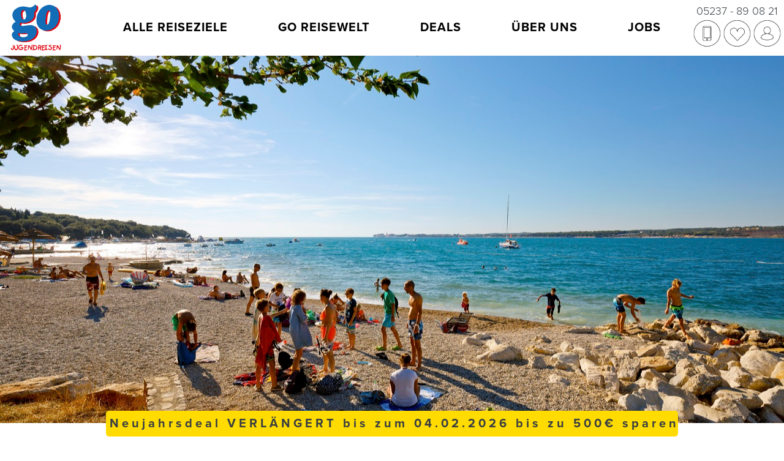

--- FILE ---
content_type: text/html; charset=UTF-8
request_url: https://www.go-jugendreisen.de/?show=cat&table=laender&id=12&pid=153
body_size: 16746
content:
<!DOCTYPE html>
<html lang="de">
  <head>
    <meta charset="utf-8">
    <meta http-equiv="X-UA-Compatible" content="IE=edge">
		<meta name="viewport" content="width=device-width, initial-scale=1, shrink-to-fit=no">    
		<title>GO Jugendreisen: Sportreisen|Sprachreisen|Sommer Camps 2026 buchen</title>
		<meta name="keywords" content="Jugendreise, betreute Jugendreisen, Jugendreisen, Jugendreise buchen, Jugendreisen 2026, Sommer Camps 2025, Sport Camps, Jugendsprachreisen, Sprachreisen, Partyreisen, betreut, Sommerferien, Ferienbetreuung, Kinderreisen, ab 12, 13, 14, 15, ab 16"> 
		<meta name="description" content="GO Jugendreisen bietet Qualität & Erfahrung für die beste Jugendreise 2026! Sportreisen✓ Kinderreisen✓ Sommer Camps✓ Urlaub 2026 buchen!"> 
		<meta name="author" content="GO Jugendreisen"> 
		<meta name="publisher" content=" GO Jugendreisen"> 
		<meta name="distribution" content="global"> 
		<meta name="page-topic" content="Reisen"> 
		<meta name="resource-type" content="document"> 
		<meta name="revisit-after" content="14 days">
		<meta name="verify-v1" content="UgC2KpgTcA+2oVslMNg/ZO3r4BLeX5AEfSLdaR9Hz0c=" />
		
		<script src="/js/v3/jquery.min.js"></script>
		
		<link rel="apple-touch-icon" sizes="57x57" href="/fav_go/apple-icon-57x57.png">
<link rel="apple-touch-icon" sizes="60x60" href="/fav_go/apple-icon-60x60.png">
<link rel="apple-touch-icon" sizes="72x72" href="/fav_go/apple-icon-72x72.png">
<link rel="apple-touch-icon" sizes="76x76" href="/fav_go/apple-icon-76x76.png">
<link rel="apple-touch-icon" sizes="114x114" href="/fav_go/apple-icon-114x114.png">
<link rel="apple-touch-icon" sizes="120x120" href="/fav_go/apple-icon-120x120.png">
<link rel="apple-touch-icon" sizes="144x144" href="/fav_go/apple-icon-144x144.png">
<link rel="apple-touch-icon" sizes="152x152" href="/fav_go/apple-icon-152x152.png">
<link rel="apple-touch-icon" sizes="180x180" href="/fav_go/apple-icon-180x180.png">
<link rel="icon" type="image/png" sizes="192x192"  href="/fav_go/android-icon-192x192.png">
<link rel="icon" type="image/png" sizes="32x32" href="/fav_go/favicon-32x32.png">
<link rel="icon" type="image/png" sizes="96x96" href="/fav_go/favicon-96x96.png">
<link rel="icon" type="image/png" sizes="16x16" href="/fav_go/favicon-16x16.png">
<link rel="manifest" href="/fav_go/manifest.json">
<meta name="msapplication-TileColor" content="#ffffff">
<meta name="msapplication-TileImage" content="/fav_go/ms-icon-144x144.png">
<meta name="theme-color" content="#ffffff">		
		
    <link href='/templates/go-2021/css/bootstrap.css?t=1606928058' rel='stylesheet' type='text/css'>
<link href='/templates/go-2021/css/nav-social.css?t=1632761951' rel='stylesheet' type='text/css'>
<link href='/templates/go-2021/fonts/fontawesome/css/all.min.css?t=1601902254' rel='stylesheet' type='text/css'>
<link href='/js/v3/jquery-ui/jquery-ui.css?t=1502189538' rel='stylesheet' type='text/css'>
<link href='/js/v4/fancybox/fancybox.css?t=1706543810' rel='stylesheet' type='text/css'>
<link href='/js/v4/tooltipster/dist/css/tooltipster.bundle.min.css?t=1608285797' rel='stylesheet' type='text/css'>
<link href='/js/v4/tooltipster/dist/css/plugins/tooltipster/sideTip/themes/tooltipster-sideTip-go.min.css?t=1608287255' rel='stylesheet' type='text/css'>
<link href='/js/slick-1.8.0/slick/slick.css?t=1505214494' rel='stylesheet' type='text/css'>
<link href='/js/slick-1.8.0/slick/slick-theme.css?t=1505214494' rel='stylesheet' type='text/css'>
<link href='/templates/go-2021/css/sprachreisen.css?t=1635194095' rel='stylesheet' type='text/css'>
<link href='/js/v4/chosen_v1.8.7/chosen.min.css?t=1584699810' rel='stylesheet' type='text/css'>
<link href='/js/v4/menu/style_go2021.css?t=1635320529' rel='stylesheet' type='text/css'>
<link href='/js/v4/mmenu-js/dist/mmenu.css?t=1610919738' rel='stylesheet' type='text/css'>
<script src='/js/v3/bootstrap.min.js?t=1567866217'></script>
<script src='/js/v3/jquery.Addons.js?t=1415104871'></script>
<script src='/js/v3/toggle_footer.js?t=1570374181'></script>
<script src='/js/v4/main.js?t=1767958724'></script>
<script src='/js/v3/page.js?t=1736804659'></script>
<script src='/js/v3/jquery-ui/jquery-ui.js?t=1502189538'></script>
<script src='/js/v3/jquery-ui/datepicker-de.js?t=1553601509'></script>
<script src='/js/v3/jquery.ui.touch-punch.min.js?t=1617819316'></script>
<script src='/js/v4/fancybox/fancybox.umd.js?t=1706543802'></script>
<script src='/js/v3/jquery.countdown.min.js?t=1581504027'></script>
<script src='/js/v4/tooltipster/dist/js/tooltipster.bundle.min.js?t=1608285797'></script>
<script src='/js/v4/mmenu-js/dist/mmenu.polyfills.js?t=1610919738'></script>
<script src='/js/v4/mmenu-js/dist/mmenu.js?t=1610919738'></script>
<script src='/js/slick-1.8.0/slick/slick.min.js?t=1505214494'></script>
<script src='/js/v4/chosen_v1.8.7/chosen.jquery.min.js?t=1736521030'></script>
<script src='/js/v4/menu/menuBreaker.js?t=1620138009'></script>
<script src='/js/v4/menu.js?t=1646066075'></script>
<link href='/templates/go-2021/css/template.css?t=1760970755' rel='stylesheet' type='text/css'>
<link href='/templates/go-2021/css/template_kategorie_sub.css?t=1632760860' rel='stylesheet' type='text/css'>
<script src='/js/v3/kategorie_sub.js?t=1504967752'></script>

<link href='/templates/go-2021/css/print.css?t=1571908614' rel='stylesheet' type='text/css'>
		
	
	
		<!-- Pinterest -->
		<meta name="p:domain_verify" content="3e83fe95ef5d56f5d2eccfe6dca3df30"/>

		<meta name="facebook-domain-verification" content="3ctt6soilxxetgh9xjzum9xw4lqjdb" />


	<!-- Copyright (c) 2000-2025 etracker GmbH. All rights reserved. No reproduction, publication or modification allowed without permission. -->
	<!-- etracker code 6.0 -->
	<script type="text/javascript">
	// var et_pagename = "";
	// var et_areas = "";
	var et_proxy_redirect = "\/\/metrics.go-jugendreisen.de";
	</script>
	<script id="_etLoader" type="text/javascript" charset="UTF-8" data-block-cookies="true" data-secure-code="3ss95E" src="//metrics.go-jugendreisen.de/code/e.js" async></script>
	<!-- etracker code 6.0 end -->

	
	
	
  </head>
  <body  class='body-jugendreisen '>

 	  
	<nav id="navbar_v4">
		<div class="menu">
			<ul class="desktop">
				<li><a href='//www.go-jugendreisen.de?show=static&id=53&pid=153' >ALLE REISEZIELE</a><ul class='submenu sub'><li class='level2'><a href='//www.go-jugendreisen.de?show=cat&table=laender&id=2&pid=153' >SPANIEN</a><ul class='submenu subsub'>
								<li class='level3'>
									<div class='menubox_container'>
										<div class='menubox'>
											<a class='menuboxImg' href='//www.go-jugendreisen.de?show=cat&table=ziele&id=51&pid=153'  style='background-image: url(/pictures/navigation/lescala_2015_284-image-692-.jpg);'></a>
											<div class='menuboxTitle'><a href='//www.go-jugendreisen.de?show=cat&table=ziele&id=51&pid=153' >L'ESCALA</a></div>
										</div>
									</div>
								</li>	
						
								<li class='level3'>
									<div class='menubox_container'>
										<div class='menubox'>
											<a class='menuboxImg' href='//www.go-jugendreisen.de?show=cat&table=ziele&id=32&pid=153'  style='background-image: url(/pictures/navigation/1907m4-3759-image-694-.jpg);'></a>
											<div class='menuboxTitle'><a href='//www.go-jugendreisen.de?show=cat&table=ziele&id=32&pid=153' >PYRENÄEN</a></div>
										</div>
									</div>
								</li>	
						
								<li class='level3'>
									<div class='menubox_container'>
										<div class='menubox'>
											<a class='menuboxImg' href='//www.go-jugendreisen.de?show=cat&table=ziele&id=36&pid=153'  style='background-image: url(/pictures/navigation/1907m4-6601-image-696-.jpg);'></a>
											<div class='menuboxTitle'><a href='//www.go-jugendreisen.de?show=cat&table=ziele&id=36&pid=153' >BLANES</a></div>
										</div>
									</div>
								</li>	
						
								<li class='level3'>
									<div class='menubox_container'>
										<div class='menubox'>
											<a class='menuboxImg' href='//www.go-jugendreisen.de?show=cat&table=ziele&id=3&pid=153'  style='background-image: url(/pictures/navigation/1907m4-4288-image-695-.jpg);'></a>
											<div class='menuboxTitle'><a href='//www.go-jugendreisen.de?show=cat&table=ziele&id=3&pid=153' >CALELLA</a></div>
										</div>
									</div>
								</li>	
						
								<li class='level3'>
									<div class='menubox_container'>
										<div class='menubox'>
											<a class='menuboxImg' href='//www.go-jugendreisen.de?show=cat&table=ziele&id=37&pid=153'  style='background-image: url(/pictures/navigation/1407m30993-malgrat-lodge-14-15-nightlife-image-693-.jpg);'></a>
											<div class='menuboxTitle'><a href='//www.go-jugendreisen.de?show=cat&table=ziele&id=37&pid=153' >MALGRAT DE MAR</a></div>
										</div>
									</div>
								</li>	
						</ul><li class='level2'><a href='//www.go-jugendreisen.de?show=cat&table=laender&id=12&pid=153' >KROATIEN</a><ul class='submenu subsub'>
								<li class='level3'>
									<div class='menubox_container'>
										<div class='menubox'>
											<a class='menuboxImg' href='//www.go-jugendreisen.de?show=reise&id=673&pid=153'  style='background-image: url(/pictures/navigation/betreute_jugendreise_banjole_pool_maedchen_wasserball-image-1024-.jpg);'></a>
											<div class='menuboxTitle'><a href='//www.go-jugendreisen.de?show=reise&id=673&pid=153' >BANJOLE</a></div>
										</div>
									</div>
								</li>	
						
								<li class='level3'>
									<div class='menubox_container'>
										<div class='menubox'>
											<a class='menuboxImg' href='//www.go-jugendreisen.de?show=reise&id=656&pid=153'  style='background-image: url(/pictures/navigation/pakostane_kajak_jugendreisen_2407dji_0659-image-950-.jpg);'></a>
											<div class='menuboxTitle'><a href='//www.go-jugendreisen.de?show=reise&id=656&pid=153' >PAKOSTANE</a></div>
										</div>
									</div>
								</li>	
						
								<li class='level3'>
									<div class='menubox_container'>
										<div class='menubox'>
											<a class='menuboxImg' href='//www.go-jugendreisen.de?show=cat&table=ziele&id=185&pid=153'  style='background-image: url(/pictures/navigation/jugendreisen_premantura_kajak_tour5-image-711-.jpg);'></a>
											<div class='menuboxTitle'><a href='//www.go-jugendreisen.de?show=cat&table=ziele&id=185&pid=153' >PREMANTURA</a></div>
										</div>
									</div>
								</li>	
						
								<li class='level3'>
									<div class='menubox_container'>
										<div class='menubox'>
											<a class='menuboxImg' href='//www.go-jugendreisen.de?show=cat&table=ziele&id=26&pid=153'  style='background-image: url(/pictures/navigation/2107dji_0493-small--image-709-.jpg);'></a>
											<div class='menuboxTitle'><a href='//www.go-jugendreisen.de?show=cat&table=ziele&id=26&pid=153' >MEDULIN</a></div>
										</div>
									</div>
								</li>	
						
								<li class='level3'>
									<div class='menubox_container'>
										<div class='menubox'>
											<a class='menuboxImg' href='//www.go-jugendreisen.de?show=reise&id=711&pid=153'  style='background-image: url(/pictures/navigation/2107m4_4729-image-1069-.jpg);'></a>
											<div class='menuboxTitle'><a href='//www.go-jugendreisen.de?show=reise&id=711&pid=153' >PULA</a></div>
										</div>
									</div>
								</li>	
						</ul><li class='level2'><a href='//www.go-jugendreisen.de?show=cat&table=laender&id=8&pid=153' >DEUTSCHLAND</a><ul class='submenu subsub'>
								<li class='level3'>
									<div class='menubox_container'>
										<div class='menubox'>
											<a class='menuboxImg' href='//www.go-jugendreisen.de?show=cat&table=ziele&id=52&pid=153'  style='background-image: url(/pictures/navigation/1508m3_2859-image-687-.jpg);'></a>
											<div class='menuboxTitle'><a href='//www.go-jugendreisen.de?show=cat&table=ziele&id=52&pid=153' >GRÖMITZ</a></div>
										</div>
									</div>
								</li>	
						
								<li class='level3'>
									<div class='menubox_container'>
										<div class='menubox'>
											<a class='menuboxImg' href='//www.go-jugendreisen.de?show=reise&id=625&pid=153'  style='background-image: url(/pictures/navigation/syltsurfen2-image-968-.jpg);'></a>
											<div class='menuboxTitle'><a href='//www.go-jugendreisen.de?show=reise&id=625&pid=153' >SYLT </a></div>
										</div>
									</div>
								</li>	
						
								<li class='level3'>
									<div class='menubox_container'>
										<div class='menubox'>
											<a class='menuboxImg' href='//www.go-jugendreisen.de?show=cat&table=laender&id=8&pid=153'  style='background-image: url(/pictures/navigation/1507m30353-image-690-.jpg);'></a>
											<div class='menuboxTitle'><a href='//www.go-jugendreisen.de?show=cat&table=laender&id=8&pid=153' >WEITERE</a></div>
										</div>
									</div>
								</li>	
						</ul><li class='level2'><a href='//www.go-jugendreisen.de?show=cat&table=laender&id=4&pid=153' >ITALIEN</a><ul class='submenu subsub'>
								<li class='level3'>
									<div class='menubox_container'>
										<div class='menubox'>
											<a class='menuboxImg' href='//www.go-jugendreisen.de?show=cat&table=ziele&id=106&pid=153'  style='background-image: url(/pictures/navigation/tauchreisen2-image-965-.jpg);'></a>
											<div class='menuboxTitle'><a href='//www.go-jugendreisen.de?show=cat&table=ziele&id=106&pid=153' >ELBA</a></div>
										</div>
									</div>
								</li>	
						
								<li class='level3'>
									<div class='menubox_container'>
										<div class='menubox'>
											<a class='menuboxImg' href='//www.go-jugendreisen.de?show=reise&id=710&pid=153'  style='background-image: url(/pictures/navigation/jugendreise_viareggio_teilnehmer_umarmung_2308m4_0643-image-1065-.jpg);'></a>
											<div class='menuboxTitle'><a href='//www.go-jugendreisen.de?show=reise&id=710&pid=153' >MARINA DI CECINA</a></div>
										</div>
									</div>
								</li>	
						
								<li class='level3'>
									<div class='menubox_container'>
										<div class='menubox'>
											<a class='menuboxImg' href='//www.go-jugendreisen.de?show=reise&id=511&pid=153'  style='background-image: url(/pictures/navigation/_mg_1421-image-937-.jpg);'></a>
											<div class='menuboxTitle'><a href='//www.go-jugendreisen.de?show=reise&id=511&pid=153' >CESENATICO</a></div>
										</div>
									</div>
								</li>	
						
								<li class='level3'>
									<div class='menubox_container'>
										<div class='menubox'>
											<a class='menuboxImg' href='//www.go-jugendreisen.de?show=reise&id=525&pid=153'  style='background-image: url(/pictures/navigation/1507m31419-image-706-.jpg);'></a>
											<div class='menuboxTitle'><a href='//www.go-jugendreisen.de?show=reise&id=525&pid=153' >ORBETELLO</a></div>
										</div>
									</div>
								</li>	
						
								<li class='level3'>
									<div class='menubox_container'>
										<div class='menubox'>
											<a class='menuboxImg' href='https://www.go-jugendreisen.de/toskana.html'  style='background-image: url(/pictures/navigation/jugendreisen_toskana_camp_meer_zwei_maedchen_body_paint_lachen-image-1026-.jpg);'></a>
											<div class='menuboxTitle'><a href='https://www.go-jugendreisen.de/toskana.html' >TOSKANA</a></div>
										</div>
									</div>
								</li>	
						
								<li class='level3'>
									<div class='menubox_container'>
										<div class='menubox'>
											<a class='menuboxImg' href='https://www.go-jugendreisen.de/italien/rimini/go-party-club-rimini.html'  style='background-image: url(/pictures/navigation/party_night_spass_fun_jugendreise_2408m4_9791-image-1032-.png);'></a>
											<div class='menuboxTitle'><a href='https://www.go-jugendreisen.de/italien/rimini/go-party-club-rimini.html' >RIMINI</a></div>
										</div>
									</div>
								</li>	
						</ul><li class='level2'><a href='//www.go-jugendreisen.de?show=cat&table=laender&id=3&pid=153' >FRANKREICH</a><ul class='submenu subsub'>
								<li class='level3'>
									<div class='menubox_container'>
										<div class='menubox'>
											<a class='menuboxImg' href='//www.go-jugendreisen.de?show=reise&id=709&pid=153'  style='background-image: url(/pictures/navigation/1407m39293-tam-teens-camp-strand-teilnehmer-image-1063-.jpg);'></a>
											<div class='menuboxTitle'><a href='//www.go-jugendreisen.de?show=reise&id=709&pid=153' >ST.-MARIES-DE-LA-MER</a></div>
										</div>
									</div>
								</li>	
						
								<li class='level3'>
									<div class='menubox_container'>
										<div class='menubox'>
											<a class='menuboxImg' href='//www.go-jugendreisen.de?show=reise&id=701&pid=153'  style='background-image: url(/pictures/navigation/jugendreisen_palavas_les_flots_frankreich_camp_jungs_handschlag-image-1046-.jpg);'></a>
											<div class='menuboxTitle'><a href='//www.go-jugendreisen.de?show=reise&id=701&pid=153' >PALAVAS-LES-FLOTS</a></div>
										</div>
									</div>
								</li>	
						
								<li class='level3'>
									<div class='menubox_container'>
										<div class='menubox'>
											<a class='menuboxImg' href='//www.go-jugendreisen.de?show=cat&table=ziele&id=23&pid=153'  style='background-image: url(/pictures/navigation/dji_0319-image-699-.jpg);'></a>
											<div class='menuboxTitle'><a href='//www.go-jugendreisen.de?show=cat&table=ziele&id=23&pid=153' >TARNSCHLUCHT</a></div>
										</div>
									</div>
								</li>	
						</ul><li class='level2'><a href='//www.go-jugendreisen.de?show=cat&table=laender&id=10&pid=153' >ÖSTERREICH</a><ul class='submenu subsub'>
								<li class='level3'>
									<div class='menubox_container'>
										<div class='menubox'>
											<a class='menuboxImg' href='/oesterreich/hochkrimml/outdoor-action-experience.html'  style='background-image: url(/pictures/navigation/hochkrimml-zipline-image-1006-.jpg);'></a>
											<div class='menuboxTitle'><a href='/oesterreich/hochkrimml/outdoor-action-experience.html' >HOCHKRIMML</a></div>
										</div>
									</div>
								</li>	
						
								<li class='level3'>
									<div class='menubox_container'>
										<div class='menubox'>
											<a class='menuboxImg' href='https://www.go-jugendreisen.de/oesterreich/tauplitzalm.html'  style='background-image: url(/pictures/navigation/goskireisetauplitzalm14-image-1025-.png);'></a>
											<div class='menuboxTitle'><a href='https://www.go-jugendreisen.de/oesterreich/tauplitzalm.html' >STEIERMARK</a></div>
										</div>
									</div>
								</li>	
						
								<li class='level3'>
									<div class='menubox_container'>
										<div class='menubox'>
											<a class='menuboxImg' href='//www.go-jugendreisen.de?show=reise&id=705&pid=153'  style='background-image: url(/pictures/navigation/jugendreisen-kitzsteinhorn-pisten-schnee-urlaub-image-1058-.jpg);'></a>
											<div class='menuboxTitle'><a href='//www.go-jugendreisen.de?show=reise&id=705&pid=153' >ZILLERTAL</a></div>
										</div>
									</div>
								</li>	
						
								<li class='level3'>
									<div class='menubox_container'>
										<div class='menubox'>
											<a class='menuboxImg' href='//www.go-jugendreisen.de?show=reise&id=305&pid=153'  style='background-image: url(/pictures/navigation/dsc_0855-image-1070-.jpg);'></a>
											<div class='menuboxTitle'><a href='//www.go-jugendreisen.de?show=reise&id=305&pid=153' >SAALBACH-HINTERGLEMM</a></div>
										</div>
									</div>
								</li>	
						
								<li class='level3'>
									<div class='menubox_container'>
										<div class='menubox'>
											<a class='menuboxImg' href='//www.go-jugendreisen.de?show=cat&table=laender&id=10&pid=153'  style='background-image: url(/pictures/navigation/fotolia_32156836_s-image-908-.jpg);'></a>
											<div class='menuboxTitle'><a href='//www.go-jugendreisen.de?show=cat&table=laender&id=10&pid=153' >WEITERE</a></div>
										</div>
									</div>
								</li>	
						</ul><li class='level2'><a href='//www.go-jugendreisen.de?show=reise&id=332&pid=153' >NIEDERLANDE</a><ul class='submenu subsub'>
								<li class='level3'>
									<div class='menubox_container'>
										<div class='menubox'>
											<a class='menuboxImg' href='//www.go-jugendreisen.de?show=reise&id=332&pid=153'  style='background-image: url(/pictures/navigation/img_4077-image-1029-.jpg);'></a>
											<div class='menuboxTitle'><a href='//www.go-jugendreisen.de?show=reise&id=332&pid=153' >HEINO</a></div>
										</div>
									</div>
								</li>	
						</ul><li class='level2'><a href='//www.go-jugendreisen.de?show=cat&table=laender&id=9&pid=153' >ENGLAND</a><ul class='submenu subsub'>
								<li class='level3'>
									<div class='menubox_container'>
										<div class='menubox'>
											<a class='menuboxImg' href='https://www.go-jugendreisen.de/bournemouth.html'  style='background-image: url(/pictures/navigation/bournemouth_2017_077-image-807-.jpg);'></a>
											<div class='menuboxTitle'><a href='https://www.go-jugendreisen.de/bournemouth.html' >BOURNEMOUTH</a></div>
										</div>
									</div>
								</li>	
						
								<li class='level3'>
									<div class='menubox_container'>
										<div class='menubox'>
											<a class='menuboxImg' href='//www.go-jugendreisen.de?show=reise&id=653&pid=153'  style='background-image: url(/pictures/navigation/thornton_03-image-1002-.jpg);'></a>
											<div class='menuboxTitle'><a href='//www.go-jugendreisen.de?show=reise&id=653&pid=153' >OXFORD-THORNTON</a></div>
										</div>
									</div>
								</li>	
						
								<li class='level3'>
									<div class='menubox_container'>
										<div class='menubox'>
											<a class='menuboxImg' href='/england/brighton/sprachreise.html'  style='background-image: url(/pictures/navigation/dsc_3100be4095print1-image-810-.jpg);'></a>
											<div class='menuboxTitle'><a href='/england/brighton/sprachreise.html' >BRIGHTON</a></div>
										</div>
									</div>
								</li>	
						
								<li class='level3'>
									<div class='menubox_container'>
										<div class='menubox'>
											<a class='menuboxImg' href='//www.go-jugendreisen.de?show=cat&table=ziele&id=100&pid=153'  style='background-image: url(/pictures/navigation/lal-lon-location-central-london-tower-bridge-image-972-.jpg);'></a>
											<div class='menuboxTitle'><a href='//www.go-jugendreisen.de?show=cat&table=ziele&id=100&pid=153' >LONDON</a></div>
										</div>
									</div>
								</li>	
						</ul><li class='level2'><a href='/?show=suche&land=20,10' >WEITERE ZIELE</a><ul class='submenu subsub'>
								<li class='level3'>
									<div class='menubox_container'>
										<div class='menubox'>
											<a class='menuboxImg' href='//www.go-jugendreisen.de?show=cat&table=laender&id=20&pid=153'  style='background-image: url(/pictures/navigation/malta-vallettahafen-image-393-.jpg);'></a>
											<div class='menuboxTitle'><a href='//www.go-jugendreisen.de?show=cat&table=laender&id=20&pid=153' >MALTA</a></div>
										</div>
									</div>
								</li>	
						
								<li class='level3'>
									<div class='menubox_container'>
										<div class='menubox'>
											<a class='menuboxImg' href='//www.go-jugendreisen.de?show=cat&table=ziele&id=103&pid=153'  style='background-image: url(/pictures/navigation/1607m3_6844-image-827-.jpg);'></a>
											<div class='menuboxTitle'><a href='//www.go-jugendreisen.de?show=cat&table=ziele&id=103&pid=153' >BARCELONA</a></div>
										</div>
									</div>
								</li>	
						
								<li class='level3'>
									<div class='menubox_container'>
										<div class='menubox'>
											<a class='menuboxImg' href='//www.go-jugendreisen.de?show=cat&table=ziele&id=102&pid=153'  style='background-image: url(/pictures/navigation/nizza_5218-image-1035-.jpg);'></a>
											<div class='menuboxTitle'><a href='//www.go-jugendreisen.de?show=cat&table=ziele&id=102&pid=153' >NIZZA</a></div>
										</div>
									</div>
								</li>	
						</ul></ul><li><a href='//www.go-jugendreisen.de?show=cat&table=kat_v2&id=8&pid=153' >GO REISEWELT</a><ul class='submenu sub'><li class='level2'><a href='//www.go-jugendreisen.de?show=cat&table=kat_v2&id=81&pid=153' >SKIREISEN</a><li class='level2'><a href='//www.go-jugendreisen.de?show=cat&table=kat_v2&id=17&pid=153' >SPORTREISEN</a><ul class='submenu subsub'>
								<li class='level3'>
									<div class='menubox_container'>
										<div class='menubox'>
											<a class='menuboxImg' href='//www.go-jugendreisen.de?show=cat&table=kat_v2&id=379&pid=153'  style='background-image: url(/pictures/navigation/1108m5_7487-image-945-.jpg);'></a>
											<div class='menuboxTitle'><a href='//www.go-jugendreisen.de?show=cat&table=kat_v2&id=379&pid=153' >WASSERSPORT</a></div>
										</div>
									</div>
								</li>	
						
								<li class='level3'>
									<div class='menubox_container'>
										<div class='menubox'>
											<a class='menuboxImg' href='//www.go-jugendreisen.de?show=cat&table=kat_v2&id=32&pid=153'  style='background-image: url(/pictures/navigation/nautic_2015_341-image-603-.jpg);'></a>
											<div class='menuboxTitle'><a href='//www.go-jugendreisen.de?show=cat&table=kat_v2&id=32&pid=153' >ADVENTURE CAMPS</a></div>
										</div>
									</div>
								</li>	
						
								<li class='level3'>
									<div class='menubox_container'>
										<div class='menubox'>
											<a class='menuboxImg' href='//www.go-jugendreisen.de?show=cat&table=kat_v2&id=378&pid=153'  style='background-image: url(/pictures/navigation/1708m4_3567-image-944-.jpg);'></a>
											<div class='menuboxTitle'><a href='//www.go-jugendreisen.de?show=cat&table=kat_v2&id=378&pid=153' >MOUNTAINBIKE</a></div>
										</div>
									</div>
								</li>	
						
								<li class='level3'>
									<div class='menubox_container'>
										<div class='menubox'>
											<a class='menuboxImg' href='//www.go-jugendreisen.de?show=cat&table=kat_v2&id=17&pid=153'  style='background-image: url(/pictures/navigation/1907m4-3965-small--image-723-.jpg);'></a>
											<div class='menuboxTitle'><a href='//www.go-jugendreisen.de?show=cat&table=kat_v2&id=17&pid=153' >SPORT & AKTIV</a></div>
										</div>
									</div>
								</li>	
						
								<li class='level3'>
									<div class='menubox_container'>
										<div class='menubox'>
											<a class='menuboxImg' href='https://www.go-jugendreisen.de/italien/elba/tauch-beach-camp/zelt.html'  style='background-image: url(/pictures/navigation/tauchreisen5-image-967-.jpg);'></a>
											<div class='menuboxTitle'><a href='https://www.go-jugendreisen.de/italien/elba/tauch-beach-camp/zelt.html' >TAUCHEN</a></div>
										</div>
									</div>
								</li>	
						
								<li class='level3'>
									<div class='menubox_container'>
										<div class='menubox'>
											<a class='menuboxImg' href='//www.go-jugendreisen.de?show=cat&table=kat_v2&id=81&pid=153'  style='background-image: url(/pictures/navigation/shutterstock_90737725-image-722-.jpg);'></a>
											<div class='menuboxTitle'><a href='//www.go-jugendreisen.de?show=cat&table=kat_v2&id=81&pid=153' >SKIREISEN</a></div>
										</div>
									</div>
								</li>	
						</ul><li class='level2'><a href='//www.go-jugendreisen.de?show=cat&table=kat_v2&id=13&pid=153' >PARTYREISEN</a><ul class='submenu subsub'>
								<li class='level3'>
									<div class='menubox_container'>
										<div class='menubox'>
											<a class='menuboxImg' href='//www.go-jugendreisen.de?show=cat&table=ziele&id=3&pid=153'  style='background-image: url(/pictures/navigation/1907m4-4292-image-729-.jpg);'></a>
											<div class='menuboxTitle'><a href='//www.go-jugendreisen.de?show=cat&table=ziele&id=3&pid=153' >CALELLA</a></div>
										</div>
									</div>
								</li>	
						
								<li class='level3'>
									<div class='menubox_container'>
										<div class='menubox'>
											<a class='menuboxImg' href='//www.go-jugendreisen.de?show=cat&table=ziele&id=37&pid=153'  style='background-image: url(/pictures/navigation/1407m3_1168-small--image-730-.jpg);'></a>
											<div class='menuboxTitle'><a href='//www.go-jugendreisen.de?show=cat&table=ziele&id=37&pid=153' >MALGRAT DE MAR</a></div>
										</div>
									</div>
								</li>	
						
								<li class='level3'>
									<div class='menubox_container'>
										<div class='menubox'>
											<a class='menuboxImg' href='https://www.go-jugendreisen.de/italien/rimini/go-party-club-rimini.html'  style='background-image: url(/pictures/navigation/000132-image-1042-.jpg);'></a>
											<div class='menuboxTitle'><a href='https://www.go-jugendreisen.de/italien/rimini/go-party-club-rimini.html' >RIMINI</a></div>
										</div>
									</div>
								</li>	
						
								<li class='level3'>
									<div class='menubox_container'>
										<div class='menubox'>
											<a class='menuboxImg' href='//www.go-jugendreisen.de?show=cat&table=kat_v2&id=357&pid=153'  style='background-image: url(/pictures/navigation/_mzp0166-image-728-.jpg);'></a>
											<div class='menuboxTitle'><a href='//www.go-jugendreisen.de?show=cat&table=kat_v2&id=357&pid=153' >ABSCHLUSSFAHRTEN</a></div>
										</div>
									</div>
								</li>	
						</ul><li class='level2'><a href='//www.go-jugendreisen.de?show=cat&table=kat_v2&id=12&pid=153' >KINDERREISEN</a><ul class='submenu subsub'>
								<li class='level3'>
									<div class='menubox_container'>
										<div class='menubox'>
											<a class='menuboxImg' href='//www.go-jugendreisen.de?show=reise&id=660&pid=153'  style='background-image: url(/pictures/navigation/hochkrimmel_1-image-1043-.jpg);'></a>
											<div class='menuboxTitle'><a href='//www.go-jugendreisen.de?show=reise&id=660&pid=153' >HOCHKRIMML</a></div>
										</div>
									</div>
								</li>	
						
								<li class='level3'>
									<div class='menubox_container'>
										<div class='menubox'>
											<a class='menuboxImg' href='//www.go-jugendreisen.de?show=reise&id=673&pid=153'  style='background-image: url(/pictures/navigation/1707m4_1211-image-1044-.jpg);'></a>
											<div class='menuboxTitle'><a href='//www.go-jugendreisen.de?show=reise&id=673&pid=153' >BANJOLE</a></div>
										</div>
									</div>
								</li>	
						
								<li class='level3'>
									<div class='menubox_container'>
										<div class='menubox'>
											<a class='menuboxImg' href='//www.go-jugendreisen.de?show=reise&id=332&pid=153'  style='background-image: url(/pictures/navigation/img_4077-image-735-.jpg);'></a>
											<div class='menuboxTitle'><a href='//www.go-jugendreisen.de?show=reise&id=332&pid=153' >HEINO</a></div>
										</div>
									</div>
								</li>	
						</ul><li class='level2'><a href='https://www.go-jugendreisen.de/sommer-camps-sprach-camps.html' target='_blank'>SPRACH CAMPS </a><ul class='submenu subsub'>
								<li class='level3'>
									<div class='menubox_container'>
										<div class='menubox'>
											<a class='menuboxImg' href='https://www.go-jugendreisen.de/deutschland/groemitz/englisch-sprach-camp/zelt/lodge.html'  style='background-image: url(/pictures/navigation/2107m4_8658-image-930-.jpg);'></a>
											<div class='menuboxTitle'><a href='https://www.go-jugendreisen.de/deutschland/groemitz/englisch-sprach-camp/zelt/lodge.html' >GRÖMITZ</a></div>
										</div>
									</div>
								</li>	
						
								<li class='level3'>
									<div class='menubox_container'>
										<div class='menubox'>
											<a class='menuboxImg' href='https://www.go-jugendreisen.de/spanien/lescala/englisch-sprach-camp/zelt/lodge.html'  style='background-image: url(/pictures/navigation/11907m4-2898-image-931-.jpg);'></a>
											<div class='menuboxTitle'><a href='https://www.go-jugendreisen.de/spanien/lescala/englisch-sprach-camp/zelt/lodge.html' >L'ESCALA</a></div>
										</div>
									</div>
								</li>	
						
								<li class='level3'>
									<div class='menubox_container'>
										<div class='menubox'>
											<a class='menuboxImg' href='/kroatien/premantura/sprach-camp-englisch/zelt/12-15.html'  style='background-image: url(/pictures/navigation/1707m4_0871-image-933-.jpg);'></a>
											<div class='menuboxTitle'><a href='/kroatien/premantura/sprach-camp-englisch/zelt/12-15.html' >PREMANTURA</a></div>
										</div>
									</div>
								</li>	
						
								<li class='level3'>
									<div class='menubox_container'>
										<div class='menubox'>
											<a class='menuboxImg' href='https://www.go-jugendreisen.de/italien/toskana/sprach-camp.html'  style='background-image: url(/pictures/navigation/1807m4-0723-image-1005-.jpg);'></a>
											<div class='menuboxTitle'><a href='https://www.go-jugendreisen.de/italien/toskana/sprach-camp.html' >TOSKANA</a></div>
										</div>
									</div>
								</li>	
						</ul><li class='level2'><a href='//www.go-jugendreisen.de?show=cat&table=kat_v2&id=32&pid=153' >ADVENTURE REISEN</a><ul class='submenu subsub'>
								<li class='level3'>
									<div class='menubox_container'>
										<div class='menubox'>
											<a class='menuboxImg' href='/tarn.html'  style='background-image: url(/pictures/navigation/1007m5_8788-image-934-.jpg);'></a>
											<div class='menuboxTitle'><a href='/tarn.html' >TARN </a></div>
										</div>
									</div>
								</li>	
						
								<li class='level3'>
									<div class='menubox_container'>
										<div class='menubox'>
											<a class='menuboxImg' href='/pyrenaeen.html'  style='background-image: url(/pictures/navigation/1907m4-3960-image-935-.jpg);'></a>
											<div class='menuboxTitle'><a href='/pyrenaeen.html' >PYRENÄEN</a></div>
										</div>
									</div>
								</li>	
						
								<li class='level3'>
									<div class='menubox_container'>
										<div class='menubox'>
											<a class='menuboxImg' href='https://www.go-jugendreisen.de/oesterreich/hochkrimml/outdoor-action-experience.html'  style='background-image: url(/pictures/navigation/hochkrimml-mountainbike-image-1023-.jpg);'></a>
											<div class='menuboxTitle'><a href='https://www.go-jugendreisen.de/oesterreich/hochkrimml/outdoor-action-experience.html' >HOCHKRIMML</a></div>
										</div>
									</div>
								</li>	
						</ul><li class='level2'><a href='//www.go-jugendreisen.de?show=cat&table=kat_v2&id=203&pid=153' >FERIENZEIT</a><ul class='submenu subsub'>
								<li class='level3'>
									<div class='menubox_container'>
										<div class='menubox'>
											<a class='menuboxImg' href='//www.go-jugendreisen.de?show=cat&table=kat_v2&id=113&pid=153'  style='background-image: url(/pictures/navigation/bournemouth_2017_077-image-940-.jpg);'></a>
											<div class='menuboxTitle'><a href='//www.go-jugendreisen.de?show=cat&table=kat_v2&id=113&pid=153' >OSTERN</a></div>
										</div>
									</div>
								</li>	
						
								<li class='level3'>
									<div class='menubox_container'>
										<div class='menubox'>
											<a class='menuboxImg' href='/jugendreisen-pfingstreisen-beach-fun.html'  style='background-image: url(/pictures/navigation/1507m3_7307-image-1007-.jpg);'></a>
											<div class='menuboxTitle'><a href='/jugendreisen-pfingstreisen-beach-fun.html' >PFINGSTEN</a></div>
										</div>
									</div>
								</li>	
						
								<li class='level3'>
									<div class='menubox_container'>
										<div class='menubox'>
											<a class='menuboxImg' href='//www.go-jugendreisen.de?show=cat&table=kat_v2&id=122&pid=153'  style='background-image: url(/pictures/navigation/1407m3_0724-image-941-.jpg);'></a>
											<div class='menuboxTitle'><a href='//www.go-jugendreisen.de?show=cat&table=kat_v2&id=122&pid=153' >SOMMER</a></div>
										</div>
									</div>
								</li>	
						
								<li class='level3'>
									<div class='menubox_container'>
										<div class='menubox'>
											<a class='menuboxImg' href='//www.go-jugendreisen.de?show=cat&table=kat_v2&id=105&pid=153'  style='background-image: url(/pictures/navigation/_mg_7766-image-942-.jpg);'></a>
											<div class='menuboxTitle'><a href='//www.go-jugendreisen.de?show=cat&table=kat_v2&id=105&pid=153' >HERBST</a></div>
										</div>
									</div>
								</li>	
						
								<li class='level3'>
									<div class='menubox_container'>
										<div class='menubox'>
											<a class='menuboxImg' href='//www.go-jugendreisen.de?show=cat&table=kat_v2&id=370&pid=153'  style='background-image: url(/pictures/navigation/shutterstock_95683375-image-943-.jpg);'></a>
											<div class='menuboxTitle'><a href='//www.go-jugendreisen.de?show=cat&table=kat_v2&id=370&pid=153' >WINTER</a></div>
										</div>
									</div>
								</li>	
						</ul><li class='level2'><a href='https://www.go-jugendreisen.de/fernreisen.html' >FERNREISEN</a></ul><li><a href='//www.go-jugendreisen.de?show=cat&table=kat_v2&id=101&pid=153' >DEALS</a><ul class='submenu sub'><li class='level2'><a href='//www.go-jugendreisen.de?show=cat&table=kat_v2&id=316&pid=153' >NEU BEI GO</a><ul class='submenu subsub'>
								<li class='level3'>
									<div class='menubox_container'>
										<div class='menubox'>
											<a class='menuboxImg' href='//www.go-jugendreisen.de?show=reise&id=709&pid=153'  style='background-image: url(/pictures/navigation/jugendreisen_betreut_go_camp_palavas_les_flots_strand2-image-1064-.jpg);'></a>
											<div class='menuboxTitle'><a href='//www.go-jugendreisen.de?show=reise&id=709&pid=153' >ST.-MARIES-DE-LA-MER</a></div>
										</div>
									</div>
								</li>	
						
								<li class='level3'>
									<div class='menubox_container'>
										<div class='menubox'>
											<a class='menuboxImg' href='//www.go-jugendreisen.de?show=reise&id=673&pid=153'  style='background-image: url(/pictures/navigation/betreute_jugendreise_banjole_workshop_pimy_my_stone_farbe_gemeinsem-image-1047-.jpg);'></a>
											<div class='menuboxTitle'><a href='//www.go-jugendreisen.de?show=reise&id=673&pid=153' >BANJOLE</a></div>
										</div>
									</div>
								</li>	
						
								<li class='level3'>
									<div class='menubox_container'>
										<div class='menubox'>
											<a class='menuboxImg' href='//www.go-jugendreisen.de?show=reise&id=685&pid=153'  style='background-image: url(/pictures/navigation/_mzp0160-image-952-.jpg);'></a>
											<div class='menuboxTitle'><a href='//www.go-jugendreisen.de?show=reise&id=685&pid=153' >RIMINI</a></div>
										</div>
									</div>
								</li>	
						
								<li class='level3'>
									<div class='menubox_container'>
										<div class='menubox'>
											<a class='menuboxImg' href='//www.go-jugendreisen.de?show=reise&id=710&pid=153'  style='background-image: url(/pictures/navigation/1507m3_1711-image-969-.jpg);'></a>
											<div class='menuboxTitle'><a href='//www.go-jugendreisen.de?show=reise&id=710&pid=153' >MARINA DI CECINA</a></div>
										</div>
									</div>
								</li>	
						
								<li class='level3'>
									<div class='menubox_container'>
										<div class='menubox'>
											<a class='menuboxImg' href='//www.go-jugendreisen.de?show=reise&id=711&pid=153'  style='background-image: url(/pictures/navigation/1707m4_9343-image-1048-.jpg);'></a>
											<div class='menuboxTitle'><a href='//www.go-jugendreisen.de?show=reise&id=711&pid=153' >PULA</a></div>
										</div>
									</div>
								</li>	
						
								<li class='level3'>
									<div class='menubox_container'>
										<div class='menubox'>
											<a class='menuboxImg' href='https://www.go-jugendreisen.de/toskana.html'  style='background-image: url(/pictures/navigation/toskana_happy_jugendreisen_2107m4_61091-image-745-.jpg);'></a>
											<div class='menuboxTitle'><a href='https://www.go-jugendreisen.de/toskana.html' >TOSKANA</a></div>
										</div>
									</div>
								</li>	
						</ul><li class='level2'><a href='https://www.go-jugendreisen.de/jugendreise-2026-buchen.html' >REISEN 2026</a></ul><li><a href='//www.go-jugendreisen.de?show=static&id=87&pid=153' >ÜBER UNS</a><ul class='submenu sub'><li class='level2'><a href='//www.go-jugendreisen.de?show=static&id=12&pid=153' >KONTAKT & BERATUNG</a><li class='level2'><a href='//www.go-jugendreisen.de?show=static&id=11&pid=153' >INFOS FÜR ELTERN</a><li class='level2'><a href='//www.go-jugendreisen.de?show=static&id=344&pid=153' >RUND UM DIE REISE</a><ul class='submenu subsub'>
								<li class='level3'>
									<div class='menubox_container'>
										<div class='menubox'>
											<a class='menuboxImg' href='//www.go-jugendreisen.de?show=static&id=36&pid=153'  style='background-image: url(/pictures/navigation/1707m4_3258-image-760-.jpg);'></a>
											<div class='menuboxTitle'><a href='//www.go-jugendreisen.de?show=static&id=36&pid=153' >AN- & ABREISE</a></div>
										</div>
									</div>
								</li>	
						
								<li class='level3'>
									<div class='menubox_container'>
										<div class='menubox'>
											<a class='menuboxImg' href='//www.go-jugendreisen.de?show=static&id=32&pid=153'  style='background-image: url(/pictures/navigation/sanmarino_2016_005-image-761-.jpg);'></a>
											<div class='menuboxTitle'><a href='//www.go-jugendreisen.de?show=static&id=32&pid=153' >BETREUUNG</a></div>
										</div>
									</div>
								</li>	
						
								<li class='level3'>
									<div class='menubox_container'>
										<div class='menubox'>
											<a class='menuboxImg' href='//www.go-jugendreisen.de?show=static&id=34&pid=153'  style='background-image: url(/pictures/navigation/lignano_2016_150-image-762-.jpg);'></a>
											<div class='menuboxTitle'><a href='//www.go-jugendreisen.de?show=static&id=34&pid=153' >VERPFLEGUNG</a></div>
										</div>
									</div>
								</li>	
						
								<li class='level3'>
									<div class='menubox_container'>
										<div class='menubox'>
											<a class='menuboxImg' href='//www.go-jugendreisen.de?show=static&id=33&pid=153'  style='background-image: url(/pictures/navigation/_mzp0034-image-763-.jpg);'></a>
											<div class='menuboxTitle'><a href='//www.go-jugendreisen.de?show=static&id=33&pid=153' >UNTERKÜNFTE</a></div>
										</div>
									</div>
								</li>	
						
								<li class='level3'>
									<div class='menubox_container'>
										<div class='menubox'>
											<a class='menuboxImg' href='//www.go-jugendreisen.de?show=static&id=39&pid=153'  style='background-image: url(/pictures/navigation/_mg_0604-image-764-.jpg);'></a>
											<div class='menuboxTitle'><a href='//www.go-jugendreisen.de?show=static&id=39&pid=153' >SPORT- & FREIZEITPROGRAMM</a></div>
										</div>
									</div>
								</li>	
						</ul><li class='level2'><a href='//www.go-jugendreisen.de?show=static&id=14&pid=153' >KATALOG BESTELLEN</a><li class='level2'><a href='https://newsletter.go-jugendreisen.de/anmelden' >NEWSLETTER</a><li class='level2'><a href='//www.go-jugendreisen.de?show=static&id=64&pid=153' >FAQs</a></ul><li><a href='/jobs.html' target='_blank'>JOBS</a>
			</ul>
			<!--
			<ul class="mobile">
				<li><a href='//www.go-jugendreisen.de?show=static&id=53&pid=153' >ALLE REISEZIELE</a><ul class='submenu'><li><a href='//www.go-jugendreisen.de?show=cat&table=laender&id=2&pid=153' >SPANIEN</a><ul class='submenu'><a href='//www.go-jugendreisen.de?show=cat&table=ziele&id=51&pid=153' >L'ESCALA</a><a href='//www.go-jugendreisen.de?show=cat&table=ziele&id=32&pid=153' >PYRENÄEN</a><a href='//www.go-jugendreisen.de?show=cat&table=ziele&id=36&pid=153' >BLANES</a><a href='//www.go-jugendreisen.de?show=cat&table=ziele&id=3&pid=153' >CALELLA</a><a href='//www.go-jugendreisen.de?show=cat&table=ziele&id=37&pid=153' >MALGRAT DE MAR</a></ul><li><a href='//www.go-jugendreisen.de?show=cat&table=laender&id=12&pid=153' >KROATIEN</a><ul class='submenu'><a href='//www.go-jugendreisen.de?show=reise&id=673&pid=153' >BANJOLE</a><a href='//www.go-jugendreisen.de?show=reise&id=656&pid=153' >PAKOSTANE</a><a href='//www.go-jugendreisen.de?show=cat&table=ziele&id=185&pid=153' >PREMANTURA</a><a href='//www.go-jugendreisen.de?show=cat&table=ziele&id=26&pid=153' >MEDULIN</a><a href='//www.go-jugendreisen.de?show=reise&id=711&pid=153' >PULA</a></ul><li><a href='//www.go-jugendreisen.de?show=cat&table=laender&id=8&pid=153' >DEUTSCHLAND</a><ul class='submenu'><a href='//www.go-jugendreisen.de?show=cat&table=ziele&id=52&pid=153' >GRÖMITZ</a><a href='//www.go-jugendreisen.de?show=reise&id=625&pid=153' >SYLT </a><a href='//www.go-jugendreisen.de?show=cat&table=laender&id=8&pid=153' >WEITERE</a></ul><li><a href='//www.go-jugendreisen.de?show=cat&table=laender&id=4&pid=153' >ITALIEN</a><ul class='submenu'><a href='//www.go-jugendreisen.de?show=cat&table=ziele&id=106&pid=153' >ELBA</a><a href='//www.go-jugendreisen.de?show=reise&id=710&pid=153' >MARINA DI CECINA</a><a href='//www.go-jugendreisen.de?show=reise&id=511&pid=153' >CESENATICO</a><a href='//www.go-jugendreisen.de?show=reise&id=525&pid=153' >ORBETELLO</a><a href='https://www.go-jugendreisen.de/toskana.html' >TOSKANA</a><a href='https://www.go-jugendreisen.de/italien/rimini/go-party-club-rimini.html' >RIMINI</a></ul><li><a href='//www.go-jugendreisen.de?show=cat&table=laender&id=3&pid=153' >FRANKREICH</a><ul class='submenu'><a href='//www.go-jugendreisen.de?show=reise&id=709&pid=153' >ST.-MARIES-DE-LA-MER</a><a href='//www.go-jugendreisen.de?show=reise&id=701&pid=153' >PALAVAS-LES-FLOTS</a><a href='//www.go-jugendreisen.de?show=cat&table=ziele&id=23&pid=153' >TARNSCHLUCHT</a></ul><li><a href='//www.go-jugendreisen.de?show=cat&table=laender&id=10&pid=153' >ÖSTERREICH</a><ul class='submenu'><a href='/oesterreich/hochkrimml/outdoor-action-experience.html' >HOCHKRIMML</a><a href='https://www.go-jugendreisen.de/oesterreich/tauplitzalm.html' >STEIERMARK</a><a href='//www.go-jugendreisen.de?show=reise&id=705&pid=153' >ZILLERTAL</a><a href='//www.go-jugendreisen.de?show=reise&id=305&pid=153' >SAALBACH-HINTERGLEMM</a><a href='//www.go-jugendreisen.de?show=cat&table=laender&id=10&pid=153' >WEITERE</a></ul><li><a href='//www.go-jugendreisen.de?show=reise&id=332&pid=153' >NIEDERLANDE</a><ul class='submenu'><a href='//www.go-jugendreisen.de?show=reise&id=332&pid=153' >HEINO</a></ul><li><a href='//www.go-jugendreisen.de?show=cat&table=laender&id=9&pid=153' >ENGLAND</a><ul class='submenu'><a href='https://www.go-jugendreisen.de/bournemouth.html' >BOURNEMOUTH</a><a href='//www.go-jugendreisen.de?show=reise&id=653&pid=153' >OXFORD-THORNTON</a><a href='/england/brighton/sprachreise.html' >BRIGHTON</a><a href='//www.go-jugendreisen.de?show=cat&table=ziele&id=100&pid=153' >LONDON</a></ul><li><a href='/?show=suche&land=20,10' >WEITERE ZIELE</a><ul class='submenu'><a href='//www.go-jugendreisen.de?show=cat&table=laender&id=20&pid=153' >MALTA</a><a href='//www.go-jugendreisen.de?show=cat&table=ziele&id=103&pid=153' >BARCELONA</a><a href='//www.go-jugendreisen.de?show=cat&table=ziele&id=102&pid=153' >NIZZA</a></ul></ul><li><a href='//www.go-jugendreisen.de?show=cat&table=kat_v2&id=8&pid=153' >GO REISEWELT</a><ul class='submenu'><li><a href='//www.go-jugendreisen.de?show=cat&table=kat_v2&id=81&pid=153' >SKIREISEN</a><li><a href='//www.go-jugendreisen.de?show=cat&table=kat_v2&id=17&pid=153' >SPORTREISEN</a><ul class='submenu'><a href='//www.go-jugendreisen.de?show=cat&table=kat_v2&id=379&pid=153' >WASSERSPORT</a><a href='//www.go-jugendreisen.de?show=cat&table=kat_v2&id=32&pid=153' >ADVENTURE CAMPS</a><a href='//www.go-jugendreisen.de?show=cat&table=kat_v2&id=378&pid=153' >MOUNTAINBIKE</a><a href='//www.go-jugendreisen.de?show=cat&table=kat_v2&id=17&pid=153' >SPORT & AKTIV</a><a href='https://www.go-jugendreisen.de/italien/elba/tauch-beach-camp/zelt.html' >TAUCHEN</a><a href='//www.go-jugendreisen.de?show=cat&table=kat_v2&id=81&pid=153' >SKIREISEN</a></ul><li><a href='//www.go-jugendreisen.de?show=cat&table=kat_v2&id=13&pid=153' >PARTYREISEN</a><ul class='submenu'><a href='//www.go-jugendreisen.de?show=cat&table=ziele&id=3&pid=153' >CALELLA</a><a href='//www.go-jugendreisen.de?show=cat&table=ziele&id=37&pid=153' >MALGRAT DE MAR</a><a href='https://www.go-jugendreisen.de/italien/rimini/go-party-club-rimini.html' >RIMINI</a><a href='//www.go-jugendreisen.de?show=cat&table=kat_v2&id=357&pid=153' >ABSCHLUSSFAHRTEN</a></ul><li><a href='//www.go-jugendreisen.de?show=cat&table=kat_v2&id=12&pid=153' >KINDERREISEN</a><ul class='submenu'><a href='//www.go-jugendreisen.de?show=reise&id=660&pid=153' >HOCHKRIMML</a><a href='//www.go-jugendreisen.de?show=reise&id=673&pid=153' >BANJOLE</a><a href='//www.go-jugendreisen.de?show=reise&id=332&pid=153' >HEINO</a></ul><li><a href='https://www.go-jugendreisen.de/sommer-camps-sprach-camps.html' target='_blank'>SPRACH CAMPS </a><ul class='submenu'><a href='https://www.go-jugendreisen.de/deutschland/groemitz/englisch-sprach-camp/zelt/lodge.html' >GRÖMITZ</a><a href='https://www.go-jugendreisen.de/spanien/lescala/englisch-sprach-camp/zelt/lodge.html' >L'ESCALA</a><a href='/kroatien/premantura/sprach-camp-englisch/zelt/12-15.html' >PREMANTURA</a><a href='https://www.go-jugendreisen.de/italien/toskana/sprach-camp.html' >TOSKANA</a></ul><li><a href='//www.go-jugendreisen.de?show=cat&table=kat_v2&id=32&pid=153' >ADVENTURE REISEN</a><ul class='submenu'><a href='/tarn.html' >TARN </a><a href='/pyrenaeen.html' >PYRENÄEN</a><a href='https://www.go-jugendreisen.de/oesterreich/hochkrimml/outdoor-action-experience.html' >HOCHKRIMML</a></ul><li><a href='//www.go-jugendreisen.de?show=cat&table=kat_v2&id=203&pid=153' >FERIENZEIT</a><ul class='submenu'><a href='//www.go-jugendreisen.de?show=cat&table=kat_v2&id=113&pid=153' >OSTERN</a><a href='/jugendreisen-pfingstreisen-beach-fun.html' >PFINGSTEN</a><a href='//www.go-jugendreisen.de?show=cat&table=kat_v2&id=122&pid=153' >SOMMER</a><a href='//www.go-jugendreisen.de?show=cat&table=kat_v2&id=105&pid=153' >HERBST</a><a href='//www.go-jugendreisen.de?show=cat&table=kat_v2&id=370&pid=153' >WINTER</a></ul><li><a href='https://www.go-jugendreisen.de/fernreisen.html' >FERNREISEN</a></ul><li><a href='//www.go-jugendreisen.de?show=cat&table=kat_v2&id=101&pid=153' >DEALS</a><ul class='submenu'><li><a href='//www.go-jugendreisen.de?show=cat&table=kat_v2&id=316&pid=153' >NEU BEI GO</a><ul class='submenu'><a href='//www.go-jugendreisen.de?show=reise&id=709&pid=153' >ST.-MARIES-DE-LA-MER</a><a href='//www.go-jugendreisen.de?show=reise&id=673&pid=153' >BANJOLE</a><a href='//www.go-jugendreisen.de?show=reise&id=685&pid=153' >RIMINI</a><a href='//www.go-jugendreisen.de?show=reise&id=710&pid=153' >MARINA DI CECINA</a><a href='//www.go-jugendreisen.de?show=reise&id=711&pid=153' >PULA</a><a href='https://www.go-jugendreisen.de/toskana.html' >TOSKANA</a></ul><li><a href='https://www.go-jugendreisen.de/jugendreise-2026-buchen.html' >REISEN 2026</a></ul><li><a href='//www.go-jugendreisen.de?show=static&id=87&pid=153' >ÜBER UNS</a><ul class='submenu'><li><a href='//www.go-jugendreisen.de?show=static&id=12&pid=153' >KONTAKT & BERATUNG</a><li><a href='//www.go-jugendreisen.de?show=static&id=11&pid=153' >INFOS FÜR ELTERN</a><li><a href='//www.go-jugendreisen.de?show=static&id=344&pid=153' >RUND UM DIE REISE</a><ul class='submenu'><a href='//www.go-jugendreisen.de?show=static&id=36&pid=153' >AN- & ABREISE</a><a href='//www.go-jugendreisen.de?show=static&id=32&pid=153' >BETREUUNG</a><a href='//www.go-jugendreisen.de?show=static&id=34&pid=153' >VERPFLEGUNG</a><a href='//www.go-jugendreisen.de?show=static&id=33&pid=153' >UNTERKÜNFTE</a><a href='//www.go-jugendreisen.de?show=static&id=39&pid=153' >SPORT- & FREIZEITPROGRAMM</a></ul><li><a href='//www.go-jugendreisen.de?show=static&id=14&pid=153' >KATALOG BESTELLEN</a><li><a href='https://newsletter.go-jugendreisen.de/anmelden' >NEWSLETTER</a><li><a href='//www.go-jugendreisen.de?show=static&id=64&pid=153' >FAQs</a></ul><li><a href='/jobs.html' target='_blank'>JOBS</a>
			</ul>
			-->
		</div>
		<div id='logo' class=''></div>

					<div id='menu_icons'>
				<div id='menu_phone'><a href='tel:+495237890821'>05237 - 89 08 21</a></div>
				<a href="/kontakt.html" class="svg"><img src="/icons_site/_menu/telefon.png" title='Kontakt'></a>
				<a href="/merkzettel.html" class="svg"><img src="/icons_site/_menu/favoriten.png" title='Merkzettel'></a>
				<a href="/reiseportal" class="svg"  id='reiseportal_icon'><img src="/icons_site/_menu/profil.png" title='Reiseportal'></a>
			</div>		
		
		<a href='#my-menu'>
			<div style='display:none' id="openMenu" onClick="burgerClose(this)">
				<div class="burger1"></div>
				<div class="burger2"></div>
				<div class="burger3"></div>
			</div>
		</a>	
		
	</nav>
	<div class="overlay"></div>	


  	
  	<div id='page'>
  	
	  	
	  	
		  <div id='container-slider'>
		 	  <div id='slider'>
	      <link rel="stylesheet" href="https://www.go-jugendreisen.de/cms3/includes/revslider-standalone/revslider/public/assets/css/settings.css" type="text/css" media="all" />
<script type="text/javascript" src="https://www.go-jugendreisen.de/cms3/includes/revslider-standalone/assets/js/includes/jquery/jquery.js"></script>
<script type="text/javascript" src="https://www.go-jugendreisen.de/cms3/includes/revslider-standalone/revslider/public/assets/js/jquery.themepunch.tools.min.js"></script>
<script type="text/javascript" src="https://www.go-jugendreisen.de/cms3/includes/revslider-standalone/revslider/public/assets/js/jquery.themepunch.revolution.min.js"></script>
<script type="text/javascript">function setREVStartSize(e){                                    
			try{ e.c=jQuery(e.c);var i=jQuery(window).width(),t=9999,r=0,n=0,l=0,f=0,s=0,h=0;
				if(e.responsiveLevels&&(jQuery.each(e.responsiveLevels,function(e,f){f>i&&(t=r=f,l=e),i>f&&f>r&&(r=f,n=e)}),t>r&&(l=n)),f=e.gridheight[l]||e.gridheight[0]||e.gridheight,s=e.gridwidth[l]||e.gridwidth[0]||e.gridwidth,h=i/s,h=h>1?1:h,f=Math.round(h*f),"fullscreen"==e.sliderLayout){var u=(e.c.width(),jQuery(window).height());if(void 0!=e.fullScreenOffsetContainer){var c=e.fullScreenOffsetContainer.split(",");if (c) jQuery.each(c,function(e,i){u=jQuery(i).length>0?u-jQuery(i).outerHeight(!0):u}),e.fullScreenOffset.split("%").length>1&&void 0!=e.fullScreenOffset&&e.fullScreenOffset.length>0?u-=jQuery(window).height()*parseInt(e.fullScreenOffset,0)/100:void 0!=e.fullScreenOffset&&e.fullScreenOffset.length>0&&(u-=parseInt(e.fullScreenOffset,0))}f=u}else void 0!=e.minHeight&&f<e.minHeight&&(f=e.minHeight);e.c.closest(".rev_slider_wrapper").css({height:f})                    
			}catch(d){console.log("Failure at Presize of Slider:"+d)}                        
		};</script>

<div id="rev_slider_187_1_wrapper" class="rev_slider_wrapper fullwidthbanner-container" data-source="gallery" style="margin:0px auto;background:transparent;padding:0px;margin-top:0px;margin-bottom:0px;">
<!-- START REVOLUTION SLIDER 5.4.8.1 auto mode -->
	<div id="rev_slider_187_1" class="rev_slider fullwidthabanner" style="display:none;" data-version="5.4.8.1">
<ul>	<!-- SLIDE  -->
    <li data-index="rs-982" data-transition="fade" data-slotamount="default" data-hideafterloop="0" data-hideslideonmobile="off"  data-easein="default" data-easeout="default" data-masterspeed="300"  data-rotate="0"  data-saveperformance="off"  data-title="Slide" data-param1="" data-param2="" data-param3="" data-param4="" data-param5="" data-param6="" data-param7="" data-param8="" data-param9="" data-param10="" data-description="">
		<!-- MAIN IMAGE -->
        <img src="https://www.go-jugendreisen.de/cms3/includes/revslider-standalone/revslider/admin/assets/images/dummy.png"  alt=""  data-lazyload="https://www.go-jugendreisen.de/cms3/includes/revslider-standalone/media/63215-Lanterna.JPG" data-bgposition="center center" data-bgfit="cover" data-bgrepeat="no-repeat" data-bgparallax="off" class="rev-slidebg" data-no-retina>
		<!-- LAYERS -->
	</li>
	<!-- SLIDE  -->
    <li data-index="rs-988" data-transition="fade" data-slotamount="default" data-hideafterloop="0" data-hideslideonmobile="off"  data-easein="default" data-easeout="default" data-masterspeed="300"  data-rotate="0"  data-saveperformance="off"  data-title="Slide" data-param1="" data-param2="" data-param3="" data-param4="" data-param5="" data-param6="" data-param7="" data-param8="" data-param9="" data-param10="" data-description="">
		<!-- MAIN IMAGE -->
        <img src="https://www.go-jugendreisen.de/cms3/includes/revslider-standalone/revslider/admin/assets/images/dummy.png"  alt=""  data-lazyload="https://www.go-jugendreisen.de/cms3/includes/revslider-standalone/media/ed05f-1707M4_9948.jpg" data-bgposition="center center" data-bgfit="cover" data-bgrepeat="no-repeat" data-bgparallax="off" class="rev-slidebg" data-no-retina>
		<!-- LAYERS -->
	</li>
	<!-- SLIDE  -->
    <li data-index="rs-989" data-transition="fade" data-slotamount="default" data-hideafterloop="0" data-hideslideonmobile="off"  data-easein="default" data-easeout="default" data-masterspeed="300"  data-rotate="0"  data-saveperformance="off"  data-title="Slide" data-param1="" data-param2="" data-param3="" data-param4="" data-param5="" data-param6="" data-param7="" data-param8="" data-param9="" data-param10="" data-description="">
		<!-- MAIN IMAGE -->
        <img src="https://www.go-jugendreisen.de/cms3/includes/revslider-standalone/revslider/admin/assets/images/dummy.png"  alt=""  data-lazyload="https://www.go-jugendreisen.de/cms3/includes/revslider-standalone/media/73adc-2107DJI_0498-small.jpg" data-bgposition="center center" data-bgfit="cover" data-bgrepeat="no-repeat" data-bgparallax="off" class="rev-slidebg" data-no-retina>
		<!-- LAYERS -->
	</li>
	<!-- SLIDE  -->
    <li data-index="rs-990" data-transition="fade" data-slotamount="default" data-hideafterloop="0" data-hideslideonmobile="off"  data-easein="default" data-easeout="default" data-masterspeed="300"  data-rotate="0"  data-saveperformance="off"  data-title="Slide" data-param1="" data-param2="" data-param3="" data-param4="" data-param5="" data-param6="" data-param7="" data-param8="" data-param9="" data-param10="" data-description="">
		<!-- MAIN IMAGE -->
        <img src="https://www.go-jugendreisen.de/cms3/includes/revslider-standalone/revslider/admin/assets/images/dummy.png"  alt=""  data-lazyload="https://www.go-jugendreisen.de/cms3/includes/revslider-standalone/media/1316f-_MG_4630Medulin_19_.JPG" data-bgposition="center center" data-bgfit="cover" data-bgrepeat="no-repeat" data-bgparallax="off" class="rev-slidebg" data-no-retina>
		<!-- LAYERS -->
	</li>
</ul>
<div class="tp-bannertimer tp-bottom" style="visibility: hidden !important;"></div>	</div>
<script>var htmlDiv = document.getElementById("rs-plugin-settings-inline-css"); var htmlDivCss="";
				if(htmlDiv) {
					htmlDiv.innerHTML = htmlDiv.innerHTML + htmlDivCss;
				}else{
					var htmlDiv = document.createElement("div");
					htmlDiv.innerHTML = "<style>" + htmlDivCss + "</style>";
					document.getElementsByTagName("head")[0].appendChild(htmlDiv.childNodes[0]);
				}
			</script>
		<script type="text/javascript">
			if (setREVStartSize!==undefined) setREVStartSize(
	{c: '#rev_slider_187_1', gridwidth: [1240], gridheight: [600], sliderLayout: 'auto'});

			            var revapi187,
			tpj;
(function() {
    if (!/loaded|interactive|complete/.test(document.readyState)) document.addEventListener("DOMContentLoaded",onLoad); else onLoad();

    function onLoad() {
        if (tpj===undefined) { tpj = jQuery; if("off" == "on") tpj.noConflict();}
				if(tpj("#rev_slider_187_1").revolution == undefined){
					revslider_showDoubleJqueryError("#rev_slider_187_1");
				}else{
					revapi187 = tpj("#rev_slider_187_1").show().revolution({
						sliderType:"standard",
jsFileLocation:"//www.go-jugendreisen.de/cms3/includes/revslider-standalone/revslider/public/assets/js/",
						sliderLayout:"auto",
						dottedOverlay:"none",
						delay:3000,
						navigation: {
							onHoverStop:"off",
						},
						visibilityLevels:[1,1,1,987-65-4329],
						gridwidth:1240,
						gridheight:600,
						lazyType:"single",
						parallax: {
							type:"mouse",
							origo:"enterpoint",
							speed:400,
                          speedbg:0,
                          speedls:0,
							levels:[5,10,15,20,25,30,35,40,45,46,47,48,49,50,51,55],
						},
						shadow:0,
						spinner:"spinner0",
						stopLoop:"off",
						stopAfterLoops:-1,
						stopAtSlide:-1,
						shuffle:"off",
						autoHeight:"off",
						disableProgressBar:"on",
						hideThumbsOnMobile:"off",
						hideSliderAtLimit:0,
						hideCaptionAtLimit:0,
						hideAllCaptionAtLilmit:0,
						debugMode:false,
						fallbacks: {
							simplifyAll:"off",
							nextSlideOnWindowFocus:"off",
							disableFocusListener:false,
						}
					});
    }; /* END OF revapi call */
     }; /* END OF ON LOAD FUNCTION */
}()); /* END OF WRAPPING FUNCTION */
		</script>
		</div><!-- END REVOLUTION SLIDER -->
	 	  	
		 	  </div>
		  </div>

	 	  			<div id='slider_bottom'>

			  <div id='slider_bottom_inner'>

			 		<span id='slider_slogan_desktop'><a href="/jugendreise-2026-buchen.html">Neujahrsdeal VERLÄNGERT bis zum 04.02.2026 bis zu 500€ sparen</a></span>
					
			  </div>
		  </div>

		  <div id='slider_slogan_mobile'><a href="/jugendreise-2026-buchen.html">Neujahrsdeal VERLÄNGERT bis zum 04.02.2026 bis zu 500€ sparen</a></div>
					  <a id='countdown_link' href="/aktuelle-sparpreise-deals.html">
			  <div id='countdown'>
			  	<div>
			  		<div class='countdown_value' id='countdown_tage'>&nbsp;</div>
			  		<div class='countdown_label'>Tage</div>
			  	</div>
			  	<div>
			  		<div class='countdown_value' id='countdown_stunden'>&nbsp;</div>
			  		<div class='countdown_label'>Stunden</div>
			  	</div>
			  	<div>
			  		<div class='countdown_value' id='countdown_minuten'>&nbsp;</div>
			  		<div class='countdown_label'>Minuten</div>
			  	</div>
			  	<div>
			  		<div class='countdown_value' id='countdown_sekunden'>&nbsp;</div>
			  		<div class='countdown_label'>Sekunden</div>
			  	</div>
			  </div>
		  </a>	    
	 	  	    
			<div id="main" class='jugendreisen'>

					  
		<div itemscope itemtype="http://schema.org/Article" id='content_kategorie_sub' class='laender_12' parent_id='' table='laender'>
			<div class='container'>	

				
<!--
				<div id='content_unterkategorie'>
-->
					<div class='page_container' ><div class='row_outer'   ><div class='row aligned-row page_row'><div class='col col-xs-12' ><h1 style="text-align: center;" itemprop="headline">Jugendreisen Kroatien</h1></div></div></div><div class='row_outer'   ><div class='row aligned-row page_row'><div class='col col-xs-12 col-sm-4' ></div><div class='col col-xs-12 col-sm-4' ><div class='image_wrapper video_cursor'  data-fancybox='video' href='https://youtu.be/LplSALN1ygE'><img class='page_image' src='/pictures/page/2256/1707m4_6135--2256.jpg'  image_width='355.328' loading='lazy' itemprop="image" /><img class='video_play' src='/templates/go-2021/images/video_play.png' itemprop="image"></div></div><div class='col col-xs-12 col-sm-4' ></div></div></div><div class='row_outer'   ><div class='row aligned-row page_row'><div class='col col-xs-12' >						<div class='row_outer'>  							<div class='row aligned-row' id='reiseboxen'>  										  <div class="col col-md-4 col-sm-4 col-xs-12 reisebox"  gruppe_id='195'><div>  		  	<a href="//www.go-jugendreisen.de?show=reise&id=656&pid=153">  		  		<div  class='reiseboxImg' style="background-image: url('/pictures/reisen_gruppen/pakostaneblickaufsmeer-image-195-.jpg');">  		  			<div class='gruppe_name2'>PAKOSTANE</div>  		     </div>     		    </a>  		    <div class='row padded'>  		      <div class="col-xs-12 reiseBoxReisetage">9/15 Reisetage | Adriaküste | Kroatien</div>  		    </div>  		    <div class="row padded">  		      <div class="col-md-12 reiseboxTitle"><a href="//www.go-jugendreisen.de?show=reise&id=656&pid=153">SUMMER CAMP</a></div>  		    </div>  		    <div class="row padded">  		      <div class="col-md-12 reiseboxTags"><p><strong>Sommerferien</strong></p>  <p>- kristallklares Wasser</p>  <p>- 4-Sterne-Campingplatz</p></div>  		    </div>  		    <div class="row padded">  		      <div class="col-md-12 reiseboxPreis">ab 519 € <div class='reiseboxPreisDiscount'>869 €</div>  &nbsp;</div>  		    </div>  		    <div class="row padded_bottom">  		      <div class="col-md-12 reiseboxAlterWrapper">  		      	<!--  		        <div class="reiseboxSale clearfix"><div class='reise_icon'><img src='/icons_site/Sale/32x32.png' class='sale' title='Sale'></div></div>  		        -->  		        <div class="reiseboxSale clearfix"><div class='reise_icon'><img src='/icons_site/_svg/Unterbringung_Zelt.png' title='Zelt' itemprop="image"></div><div class='reise_icon'><img src='/icons_site/_svg/64x64_Go All Inclusive_Verpflegung.png' title='All Inclusive ' itemprop="image"></div><div class='reise_icon'><img src='/icons_site/_svg/64x64_Ausfluege.png' title='Ausflüge' itemprop="image"></div><div class='reise_icon'><img src='/icons_site/_svg/64x64_Chill.png' title='Chill' itemprop="image"></div><div class='reise_icon'><img src='/icons_site/_svg/schwarz_Wi-Fi.png' title='Wifi' itemprop="image"></div><div class='reise_icon'><img src='/icons_site/_svg/Sport.png' title='Sport' itemprop="image"></div><div class='reise_icon'><img src='/icons_site/_svg/schwarz_Strand.png' title='Strand' itemprop="image"></div>  <div class='reise_icon'><img src='/icons_site/Sale/32x32.png' class='sale' title='Sale'></div></div>  		        <div class='alter_liste clearfix'>  		        	<div class='reiseboxZurReise'><a href='//www.go-jugendreisen.de?show=reise&id=656&pid=153'><button class='reiseboxReiseButton'>ab 14</button></a></div>  		        </div>	  		      </div>  		    </div>  		  </div></div>		  <div class="col col-md-4 col-sm-4 col-xs-12 reisebox"  gruppe_id='206'><div>  		  	<a href="//www.go-jugendreisen.de?show=reise&id=673&pid=153">  		  		<div  class='reiseboxImg' style="background-image: url('/pictures/reisen_gruppen/banjole-hausstrand2-image-206-6.jpg');">  		  			<div class='gruppe_name2'>BANJOLE</div>  		     </div>     		    </a>  		    <div class='row padded'>  		      <div class="col-xs-12 reiseBoxReisetage">9/15 Reisetage | Adriaküste | Kroatien</div>  		    </div>  		    <div class="row padded">  		      <div class="col-md-12 reiseboxTitle"><a href="//www.go-jugendreisen.de?show=reise&id=673&pid=153">GO KIDS CLUB</a></div>  		    </div>  		    <div class="row padded">  		      <div class="col-md-12 reiseboxTags"><p><strong>Sommerferien</strong></p>  <p>- Pool direkt am Haus</p>  <p>- Ausfl&uuml;ge zubuchbar</p></div>  		    </div>  		    <div class="row padded">  		      <div class="col-md-12 reiseboxPreis">ab 599 € <div class='reiseboxPreisDiscount'>899 €</div>  &nbsp;</div>  		    </div>  		    <div class="row padded_bottom">  		      <div class="col-md-12 reiseboxAlterWrapper">  		      	<!--  		        <div class="reiseboxSale clearfix"><div class='reise_icon'><img src='/icons_site/Sale/32x32.png' class='sale' title='Sale'></div></div>  		        -->  		        <div class="reiseboxSale clearfix"><div class='reise_icon'><img src='/icons_site/_svg/64x64_Go All Inclusive_Verpflegung.png' title='All Inclusive ' itemprop="image"></div><div class='reise_icon'><img src='/icons_site/_svg/64x64_Ausfluege.png' title='Ausflüge' itemprop="image"></div><div class='reise_icon'><img src='/icons_site/_svg/64x64_Chill.png' title='Chill' itemprop="image"></div><div class='reise_icon'><img src='/icons_site/_svg/schwarz_Strand.png' title='Strand' itemprop="image"></div>  <div class='reise_icon'><img src='/icons_site/Sale/32x32.png' class='sale' title='Sale'></div></div>  		        <div class='alter_liste clearfix'>  		        	<div class='reiseboxZurReise'><a href='//www.go-jugendreisen.de?show=reise&id=673&pid=153'><button class='reiseboxReiseButton'>ab 11</button></a></div>  		        </div>	  		      </div>  		    </div>  		  </div></div>		  <div class="col col-md-4 col-sm-4 col-xs-12 reisebox"  gruppe_id='209'><div>  		  	<a href="//www.go-jugendreisen.de?show=reise&id=680&pid=153">  		  		<div  class='reiseboxImg' style="background-image: url('/pictures/reisen_gruppen/premantura_drei_maedchen_selfie_2107m4_2891-image-209-2.jpg');">  		  			<div class='gruppe_name2'>PREMANTURA</div>  		     </div>     		    </a>  		    <div class='row padded'>  		      <div class="col-xs-12 reiseBoxReisetage">9/15 Reisetage | Adriaküste | Kroatien</div>  		    </div>  		    <div class="row padded">  		      <div class="col-md-12 reiseboxTitle"><a href="//www.go-jugendreisen.de?show=reise&id=680&pid=153">GO YOUTH SUMMER HOUSE </a></div>  		    </div>  		    <div class="row padded">  		      <div class="col-md-12 reiseboxTags"><p><strong>Sommerferien</strong></p>  <p>- Coole Appartements</p>  <p>- Strandtage vom Feinsten</p></div>  		    </div>  		    <div class="row padded">  		      <div class="col-md-12 reiseboxPreis">ab 599 € <div class='reiseboxPreisDiscount'>959 €</div>  &nbsp;</div>  		    </div>  		    <div class="row padded_bottom">  		      <div class="col-md-12 reiseboxAlterWrapper">  		      	<!--  		        <div class="reiseboxSale clearfix"><div class='reise_icon'><img src='/icons_site/Sale/32x32.png' class='sale' title='Sale'></div></div>  		        -->  		        <div class="reiseboxSale clearfix"><div class='reise_icon'><img src='/icons_site/_svg/64x64_All Inclusive_Verpflegung.png' title='All Inclusive' itemprop="image"></div><div class='reise_icon'><img src='/icons_site/_svg/64x64_Ausfluege.png' title='Ausflüge' itemprop="image"></div><div class='reise_icon'><img src='/icons_site/_svg/64x64_Chill.png' title='Chill' itemprop="image"></div><div class='reise_icon'><img src='/icons_site/_svg/schwarz_Wi-Fi.png' title='Wifi' itemprop="image"></div><div class='reise_icon'><img src='/icons_site/_svg/schwarz_Strand.png' title='Strand' itemprop="image"></div>  <div class='reise_icon'><img src='/icons_site/Sale/32x32.png' class='sale' title='Sale'></div></div>  		        <div class='alter_liste clearfix'>  		        	<div class='reiseboxZurReise'><a href='//www.go-jugendreisen.de?show=reise&id=680&pid=153'><button class='reiseboxReiseButton'>ab 12</button></a></div>  		        </div>	  		      </div>  		    </div>  		  </div></div>		  <div class="col col-md-4 col-sm-4 col-xs-12 reisebox"  gruppe_id='193'><div>  		  	<a href="//www.go-jugendreisen.de?show=reise&id=655&pid=153">  		  		<div  class='reiseboxImg' style="background-image: url('/pictures/reisen_gruppen/1507m39026-image-193-.jpg');">  		  			<div class='gruppe_name2'>PREMANTURA</div>  		     </div>     		    </a>  		    <div class='row padded'>  		      <div class="col-xs-12 reiseBoxReisetage">15 Reisetage | Adriaküste | Kroatien</div>  		    </div>  		    <div class="row padded">  		      <div class="col-md-12 reiseboxTitle"><a href="//www.go-jugendreisen.de?show=reise&id=655&pid=153">SPRACH CAMP ENGLISCH</a></div>  		    </div>  		    <div class="row padded">  		      <div class="col-md-12 reiseboxTags"><p><strong>Sommerferien</strong></p>  <p>- Idyllisches Fischer&ouml;rtchen&nbsp;</p>  <p>- 24 Spracheinheiten &agrave; 45 Minuten</p></div>  		    </div>  		    <div class="row padded">  		      <div class="col-md-12 reiseboxPreis">ab 789 € <div class='reiseboxPreisDiscount'>1119 €</div>  &nbsp;</div>  		    </div>  		    <div class="row padded_bottom">  		      <div class="col-md-12 reiseboxAlterWrapper">  		      	<!--  		        <div class="reiseboxSale clearfix"><div class='reise_icon'><img src='/icons_site/Sale/32x32.png' class='sale' title='Sale'></div></div>  		        -->  		        <div class="reiseboxSale clearfix"><div class='reise_icon'><img src='/icons_site/_svg/Unterbringung_Zelt.png' title='Zelt' itemprop="image"></div><div class='reise_icon'><img src='/icons_site/_svg/64x64_Premium Zelt_Unterbringung.png' title='Premium Zelt' itemprop="image"></div><div class='reise_icon'><img src='/icons_site/_svg/64x64_Go All Inclusive_Verpflegung.png' title='All Inclusive ' itemprop="image"></div><div class='reise_icon'><img src='/icons_site/_svg/64x64_Sprachcamp.png' title='Sprachcamp' itemprop="image"></div><div class='reise_icon'><img src='/icons_site/_svg/64x64_Ausfluege.png' title='Ausflüge' itemprop="image"></div><div class='reise_icon'><img src='/icons_site/_svg/Sport.png' title='Sport' itemprop="image"></div><div class='reise_icon'><img src='/icons_site/_svg/schwarz_Strand.png' title='Strand' itemprop="image"></div>  <div class='reise_icon'><img src='/icons_site/Sale/32x32.png' class='sale' title='Sale'></div></div>  		        <div class='alter_liste clearfix'>  		        	<div class='reiseboxZurReise'><a href='//www.go-jugendreisen.de?show=reise&id=655&pid=153'><button class='reiseboxReiseButton'>ab 12</button></a></div>  		        </div>	  		      </div>  		    </div>  		  </div></div>		  <div class="col col-md-4 col-sm-4 col-xs-12 reisebox"  gruppe_id='192'><div>  		  	<a href="//www.go-jugendreisen.de?show=reise&id=652&pid=153">  		  		<div  class='reiseboxImg' style="background-image: url('/pictures/reisen_gruppen/premantura_07-image-192-.jpg');">  		  			<div class='gruppe_name2'>PREMANTURA</div>  		     </div>     		    </a>  		    <div class='row padded'>  		      <div class="col-xs-12 reiseBoxReisetage">9/12/15 Reisetage | Adriaküste | Kroatien</div>  		    </div>  		    <div class="row padded">  		      <div class="col-md-12 reiseboxTitle"><a href="//www.go-jugendreisen.de?show=reise&id=652&pid=153">YOUTH SUMMER CAMP</a></div>  		    </div>  		    <div class="row padded">  		      <div class="col-md-12 reiseboxTags"><p><strong>Sommerferien</strong></p>  <p>- Campfeeling pur&nbsp;</p>  <p>- Zelte mit Meerblick buchbar</p></div>  		    </div>  		    <div class="row padded">  		      <div class="col-md-12 reiseboxPreis">ab 469 € <div class='reiseboxPreisDiscount'>749 €</div>  &nbsp;</div>  		    </div>  		    <div class="row padded_bottom">  		      <div class="col-md-12 reiseboxAlterWrapper">  		      	<!--  		        <div class="reiseboxSale clearfix"><div class='reise_icon'><img src='/icons_site/Sale/32x32.png' class='sale' title='Sale'></div></div>  		        -->  		        <div class="reiseboxSale clearfix"><div class='reise_icon'><img src='/icons_site/_svg/Unterbringung_Zelt.png' title='Zelt' itemprop="image"></div><div class='reise_icon'><img src='/icons_site/_svg/64x64_Premium Zelt_Unterbringung.png' title='Premium Zelt' itemprop="image"></div><div class='reise_icon'><img src='/icons_site/_svg/64x64_Go All Inclusive_Verpflegung.png' title='All Inclusive ' itemprop="image"></div><div class='reise_icon'><img src='/icons_site/_svg/Sport.png' title='Sport' itemprop="image"></div><div class='reise_icon'><img src='/icons_site/_svg/schwarz_Strand.png' title='Strand' itemprop="image"></div>  <div class='reise_icon'><img src='/icons_site/Sale/32x32.png' class='sale' title='Sale'></div></div>  		        <div class='alter_liste clearfix'>  		        	<div class='reiseboxZurReise'><a href='//www.go-jugendreisen.de?show=reise&id=652&pid=153'><button class='reiseboxReiseButton'>ab 12</button></a></div>  		        </div>	  		      </div>  		    </div>  		  </div></div>		  <div class="col col-md-4 col-sm-4 col-xs-12 reisebox"  gruppe_id='33'><div>  		  	<a href="/reiseziele/MEDULIN.html?r=700,519,520&pid=153">  		  		<div  class='reiseboxImg' style="background-image: url('/pictures/reisen_gruppen/1707m4_6338-image-33-3.jpg');">  		  			<div class='gruppe_name2'>MEDULIN</div>  		     </div>     		    </a>  		    <div class='row padded'>  		      <div class="col-xs-12 reiseBoxReisetage">6/9/10/12/15/17 Reisetage | Adriaküste | Kroatien</div>  		    </div>  		    <div class="row padded">  		      <div class="col-md-12 reiseboxTitle"><a href="/reiseziele/MEDULIN.html?r=700,519,520&pid=153">SUMMER CLUB</a></div>  		    </div>  		    <div class="row padded">  		      <div class="col-md-12 reiseboxTags"><p><strong>Pfingstferien | Sommerferien</strong></p>  <p>- Next to the Beach&nbsp;</p>  <p>- Oceanviews &amp; Sunsetmoments inklusive&nbsp;</p></div>  		    </div>  		    <div class="row padded">  		      <div class="col-md-12 reiseboxPreis">ab 299 € <div class='reiseboxPreisDiscount'>510 €</div>  &nbsp;</div>  		    </div>  		    <div class="row padded_bottom">  		      <div class="col-md-12 reiseboxAlterWrapper">  		      	<!--  		        <div class="reiseboxSale clearfix"><div class='reise_icon'><img src='/icons_site/Sale/32x32.png' class='sale' title='Sale'></div></div>  		        -->  		        <div class="reiseboxSale clearfix"><div class='reise_icon'><img src='/icons_site/_svg/Unterbringung_Zelt.png' title='Zelt' itemprop="image"></div><div class='reise_icon'><img src='/icons_site/_svg/64x64_Premium Zelt_Unterbringung.png' title='Premium Zelt' itemprop="image"></div><div class='reise_icon'><img src='/icons_site/_svg/Unterbringung_Bungalow.png' title='Mobilehome' itemprop="image"></div><div class='reise_icon'><img src='/icons_site/_svg/64x64_Go All Inclusive_Verpflegung.png' title='All Inclusive ' itemprop="image"></div><div class='reise_icon'><img src='/icons_site/_svg/schwarz_Pool.png' title='Pool' itemprop="image"></div><div class='reise_icon'><img src='/icons_site/_svg/Sport.png' title='Sport' itemprop="image"></div><div class='reise_icon'><img src='/icons_site/_svg/schwarz_Strand.png' title='Strand' itemprop="image"></div>  <div class='reise_icon'><img src='/icons_site/Sale/32x32.png' class='sale' title='Sale'></div></div>  		        <div class='alter_liste clearfix'>  		        	<div class='reiseboxZurReise'><a href='//www.go-jugendreisen.de?show=reise&id=700&pid=153'><button class='reiseboxReiseButton'>ab 12</button></a></div><div class='reiseboxZurReise'><a href='//www.go-jugendreisen.de?show=reise&id=520&pid=153'><button class='reiseboxReiseButton'>ab 14</button></a></div><div class='reiseboxZurReise'><a href='//www.go-jugendreisen.de?show=reise&id=519&pid=153'><button class='reiseboxReiseButton'>ab 16</button></a></div>  		        </div>	  		      </div>  		    </div>  		  </div></div>		  <div class="col col-md-4 col-sm-4 col-xs-12 reisebox"  gruppe_id='127'><div>  		  	<a href="//www.go-jugendreisen.de?show=reise&id=186&pid=153">  		  		<div  class='reiseboxImg' style="background-image: url('/pictures/reisen_gruppen/2107m4_3368-image-127-4.jpg');">  		  			<div class='gruppe_name2'>MEDULIN</div>  		     </div>     		    </a>  		    <div class='row padded'>  		      <div class="col-xs-12 reiseBoxReisetage">6/9/15 Reisetage | Adriaküste | Kroatien</div>  		    </div>  		    <div class="row padded">  		      <div class="col-md-12 reiseboxTitle"><a href="//www.go-jugendreisen.de?show=reise&id=186&pid=153">APPARTEMENTS</a></div>  		    </div>  		    <div class="row padded">  		      <div class="col-md-12 reiseboxTags"><p><strong>Sommerferien</strong></p>  <p>- Direkt in der Stadt gelegenes Appartement</p>  <p>- Nightlife &amp; Bars&nbsp;</p></div>  		    </div>  		    <div class="row padded">  		      <div class="col-md-12 reiseboxPreis">ab 299 € <div class='reiseboxPreisDiscount'>649 €</div>  &nbsp;</div>  		    </div>  		    <div class="row padded_bottom">  		      <div class="col-md-12 reiseboxAlterWrapper">  		      	<!--  		        <div class="reiseboxSale clearfix"><div class='reise_icon'><img src='/icons_site/Sale/32x32.png' class='sale' title='Sale'></div></div>  		        -->  		        <div class="reiseboxSale clearfix"><div class='reise_icon'><img src='/icons_site/_svg/Unterbringung_Hotel.png' title='Hotel' itemprop="image"></div><div class='reise_icon'><img src='/icons_site/_svg/64x64_Halbpension_Verpflegung.png' title='Halbpension' itemprop="image"></div><div class='reise_icon'><img src='/icons_site/_svg/schwarz_Wi-Fi.png' title='Wifi' itemprop="image"></div><div class='reise_icon'><img src='/icons_site/_svg/schwarz_Pool.png' title='Pool' itemprop="image"></div><div class='reise_icon'><img src='/icons_site/_svg/Sport.png' title='Sport' itemprop="image"></div><div class='reise_icon'><img src='/icons_site/_svg/schwarz_Strand.png' title='Strand' itemprop="image"></div>  <div class='reise_icon'><img src='/icons_site/Sale/32x32.png' class='sale' title='Sale'></div></div>  		        <div class='alter_liste clearfix'>  		        	<div class='reiseboxZurReise'><a href='//www.go-jugendreisen.de?show=reise&id=186&pid=153'><button class='reiseboxReiseButton'>ab 14</button></a></div><div class='reiseboxZurReise'><a href='//www.go-jugendreisen.de?show=reise&id=186&pid=153'><button class='reiseboxReiseButton'>ab 16</button></a></div>  		        </div>	  		      </div>  		    </div>  		  </div></div>		  <div class="col col-md-4 col-sm-4 col-xs-12 reisebox"  gruppe_id='254'><div>  		  	<a href="//www.go-jugendreisen.de?show=reise&id=711&pid=153">  		  		<div  class='reiseboxImg' style="background-image: url('/pictures/reisen_gruppen/jugendreisen_kroatien_pula_mobilehome_aussen_meerblick-image-254-1.jpg');">  		  			<div class='gruppe_name2'>PULA</div>  		     </div>     		    </a>  		    <div class='row padded'>  		      <div class="col-xs-12 reiseBoxReisetage">9 Reisetage | Adriaküste | Kroatien</div>  		    </div>  		    <div class="row padded">  		      <div class="col-md-12 reiseboxTitle"><a href="//www.go-jugendreisen.de?show=reise&id=711&pid=153">SUMMER & CHILL CLUB</a></div>  		    </div>  		    <div class="row padded">  		      <div class="col-md-12 reiseboxTags"><p><strong>Sommerferien</strong></p>  <p>- Mobilehomes mit Meerblick</p>  <p>- Stadt Pula fu&szlig;l&auml;ufig erreichbar</p></div>  		    </div>  		    <div class="row padded">  		      <div class="col-md-12 reiseboxPreis">ab 649 € <div class='reiseboxPreisDiscount'>949 €</div>  &nbsp;</div>  		    </div>  		    <div class="row padded_bottom">  		      <div class="col-md-12 reiseboxAlterWrapper">  		      	<!--  		        <div class="reiseboxSale clearfix"><div class='reise_icon'><img src='/icons_site/Sale/32x32.png' class='sale' title='Sale'></div></div>  		        -->  		        <div class="reiseboxSale clearfix"><div class='reise_icon'><img src='/icons_site/Anreise_Bus/32x32.png' title='Bus'></div><div class='reise_icon'><img src='/icons_site/_svg/Unterbringung_Bungalow.png' title='Mobilehome' itemprop="image"></div><div class='reise_icon'><img src='/icons_site/_svg/64x64_Halbpension_Verpflegung.png' title='Halbpension' itemprop="image"></div><div class='reise_icon'><img src='/icons_site/_svg/64x64_Ausfluege.png' title='Ausflüge' itemprop="image"></div><div class='reise_icon'><img src='/icons_site/_svg/64x64_Chill.png' title='Chill' itemprop="image"></div><div class='reise_icon'><img src='/icons_site/_svg/schwarz_Strand.png' title='Strand' itemprop="image"></div>  <div class='reise_icon'><img src='/icons_site/Sale/32x32.png' class='sale' title='Sale'></div></div>  		        <div class='alter_liste clearfix'>  		        	<div class='reiseboxZurReise'><a href='//www.go-jugendreisen.de?show=reise&id=711&pid=153'><button class='reiseboxReiseButton'>ab 16</button></a></div>  		        </div>	  		      </div>  		    </div>  		  </div></div>  							</div>		  						</div>		</div></div></div><div class='row_outer'   ><div class='row aligned-row page_row'><div class='col col-xs-12' style='display:flex;flex-direction:column;justify-content:center'><p style="text-align: center;"><span data-contrast="auto" xml:lang="DE-DE" lang="DE-DE" class="TextRun SCXW146515997 BCX0" style="font-size: 18px;"><span class="NormalTextRun SCXW146515997 BCX0">Strand oder Party? In Kroatien findest du auf jeden Fall genug von beidem. <br></span><span class="NormalTextRun SCXW146515997 BCX0">Actionreiches Programm am Tag und legendäre Partys am Abend</span><span class="NormalTextRun SCXW146515997 BCX0"> – hier </span><span class="NormalTextRun SCXW146515997 BCX0">hat </span><span class="NormalTextRun SCXW146515997 BCX0">jeder </span><span class="NormalTextRun SCXW146515997 BCX0">Spaß! Und für diejenigen, die einfach mal entspannen wollen, bietet Kroatien wunderschöne Strände</span><span class="NormalTextRun SCXW146515997 BCX0"> und </span><span class="NormalTextRun SCXW146515997 BCX0">gemütliche</span><span class="NormalTextRun SCXW146515997 BCX0"> Orte</span><span class="NormalTextRun SCXW146515997 BCX0"> mit unglaublicher Aussicht. Also worauf wartest du?</span></span><span class="EOP SCXW146515997 BCX0" data-ccp-props="{&quot;201341983&quot;:0,&quot;335559739&quot;:160,&quot;335559740&quot;:259}">&nbsp;</span></p></div></div></div><div class='row_outer'   ><div class='row aligned-row page_row'><div class='col col-xs-12' ><h2>Kinder- &amp; Jugendreisen, YOUNG TRAVEL Reisen oder Sprachreisen nach Kroatien</h2> <h3>Kroatien – Dein Urlaub am Mittelmeer</h3> <p><span style="font-size: 18px;">Schluss mit überfüllten Stränden und langweiligen Ferien! In Istrien, dem absoluten Urlaubsparadies kannst du dich breit machen und austoben. Hier bekommst du Sonne, Spaß und Action, soviel du willst! Geniale Trips und neue Freund:innen – in deinem Sommer zählst nur du! Kroatien und GO Jugendreisen machen’s möglich!</span></p> <h3>Coole Zeit &amp; coole Leute</h3> <p><span style="font-size: 18px;">Mit GO Jugendreisen in Kroatien wird dein Sommer unvergesslich! Dich erwarten coole Teamer mit kreativen Ideen und einem abwechslungsreichen Programm. Gemeinsam mit den anderen Teilnehmenden erlebst du actionreiche Sportturniere und Olympiaden am Strand, gemütliche Abende unterm Sternenhimmel, lustige Talentshows und angesagte Partys. Zeig, was du kannst - am Strand, im Kajak, auf der Bühne – oder genieß die warme Sonne mit deinen Freund:innen. Hier bist du mittendrin in einer tollen Zeit mit coolen Leuten!</span></p> <h3>Raus in die Natur</h3> <p><span style="font-size: 18px;">Kristallklares Wasser, Olivenplantagen, tolle Strände und Buchten. Grund genug, um aufzustehen und sie zu entdecken. Auf einer Jugendreise nach Kroatien erlebst du Action vor einer traumhaften Kulisse. Schnapp dir das Kajak oder die Schnorchel-Ausrüstung und spring mit uns ins die warmen Wellen des Mittelmeers. Radel mit uns die Berge hinauf oder mach mit deiner Gruppe eine Bootstour. Wir haben viele aufregende Angebote für dich. Entscheide selbst. Wir nehmen dich mit, raus in die Natur.</span></p> <h3>Urlaubsfeeling pur</h3> <p><span style="font-size: 18px;">Deine Jugendreise nach Kroatien führt dich in die Urlaubsorte Rabac, Lanterna oder Medulin. Shoppen, Eis essen, feiern – ganz in der Nähe deines Appartments oder Camps findest du, wonach du suchst! Das reicht dir nicht? Alles klar, dann komm doch einfach mit auf unsere Ausflüge. Dich erwarten Highlights wie Venedig, und Pula oder es geht rauf aufs Partyboot! Ob idyllisch oder abgefahren, hier erlebst du was – Urlaubsfeeling pur!</span></p> <h4>ACHTUNG - Einreisebestimmungen für deutsche Staatsangehörige:</h4> <p><span style="font-size: 18px;">Für die Einreise nach Kroatien ist ein gültiger Reisepass oder Personalausweis erforderlich. Ausreichend ist auch ein vorläufiger Reisepass, nicht aber ein vorläufiger Personalausweis.</span><br><span style="font-size: 18px;">Anerkannt werden ebenso der deutsche Kinderausweis sowie der deutsche Kinderreisepass. Dabei sehen die kroatischen Vorschriften vor, dass der Kinderausweis mit einem Lichtbild versehen sein muss. Die Einreise ist ferner zulässig, wenn ein Kind im Reisepass eines begleitenden Elternteils eingetragen ist.</span><br><span style="font-size: 18px;">Die Reisedokumente (Personalausweis/Reisepass/Kinderausweis/Kinderreisepass) müssen für die beabsichtigte Dauer des Aufenthalts gültig sein (vgl.&nbsp;<a href="http://www.auswaertiges-amt.de">www.auswaertiges-amt.de</a>).</span></p> <p></p></div></div></div></div>
<!--
				</div>
-->
				
				<!--Footer Info-Text-->	
				<div class='container row footer_1'>
								<div class='row_outer'>
			<div class="row" id="footer_info_text">
				<div class="col-md-12">
				<h2 class='toggle_info_text underline_dotted'>Betreute Kinderreisen & Kinderurlaub für jede Altersgruppe - <span class='decofont'>Das ist dein Kinderurlaub!</span></h2>
					<p style="text-align: justify;"><span style="font-size: 14pt;">Keine Schule. Keine Hausaufgaben. Es sind Ferien. Diese tolle Zeit musst du so richtig genie&szlig;en. Wir bieten Urlaub f&uuml;r Kinder, also nur f&uuml;r dich: Du erlebst ganz viel Spannendes, Aufregendes und Lustiges.</span></p>  <h3 class="blau">Niemals alleine</h3>  <p style="text-align: justify;"><span style="font-size: 14pt;">Auf allen Kinderreisen bist du immer mit anderen unterwegs. Das Beste daran ist: Jeder ist in deinem Alter. Spannende Strand-Action, aufregende Abenteuer im Wald oder lustige Abendshows. Zusammen macht alles viel mehr Spa&szlig;. Genau das ist das GO Jugendreisen-Konzept: Hier bist du niemals alleine.</span></p>  <h3 class="blau">F&uuml;r jeden etwas dabei</h3>  <p style="text-align: justify;"><span style="font-size: 14pt;">Jede Kinderreise ist speziell auf dich abgestimmt. Worauf hast du Lust? GO Jugendreisen hat jede Menge f&uuml;r dich vorbereitet. Du musst keine zwei Stunden still sitzen beim Essen. Dein Urlaub ist altersgerecht und es gibt st&auml;ndig etwas Neues zu entdecken. Wir bieten einen gro&szlig;en Urlaub f&uuml;r die Kleinen - hier ist f&uuml;r jeden etwas dabei!</span></p>  <h3 class="blau">Sicher hin und sicher zur&uuml;ck</h3>  <p style="text-align: justify;"><span style="font-size: 14pt;">Die Betreuer - deine Teamer - sind echte Profis, werden sorgf&auml;ltig ausgew&auml;hlt und ausgebildet. Hast du Sorgen, Fragen oder W&uuml;nsche? Dann raus damit. Deine Teamer steigen schon direkt mit dir in den Reisebus ein. Sie sind auf der Fahrt und am Urlaubsort immer und zu jeder Zeit f&uuml;r dich da. Au&szlig;erdem sorgen sie f&uuml;r ein abwechslungsreiches Programm und organisieren alles f&uuml;r dich, was m&ouml;glich ist. Nach einer tollen Zeit fahrt ihr zusammen wieder zur&uuml;ck und k&ouml;nnt euch gemeinsam an alles Aufregende erinnern. Bei den meisten unserer Kinderreisen innerhalb Deutschlands bringen euch eure Eltern hin und holen euch auch wieder ab (die so genannte "Eigenanreise"). So haben sie die M&ouml;glichkeit eure Unterkunft und eure Betreuer gleich pers&ouml;nlich kennenzulernen.</span></p>  <h3><a href="/jugendreisen-betreuung.html"><strong>Infos zur Betreuung aufrufen</strong></a></h3>

				</div>
			</div>
		</div>	
		<!--Ende Footer Info-text-->
						
						
						
						
						
						
				</div>	<!-- Ende Footer Info-Text -->
						

		  </div> <!-- container ende -->
		  
		  	<meta itemprop="author" content="GO Jugendreisen" />
	<meta itemprop="datePublished" content="2025-03-24" />
	
	<div itemprop="publisher" itemscope itemtype="https://www.schema.org/Organization">
		<meta itemprop="name" content="GO Jugendreisen" />
	</div>
	
		  
  	</div> <!-- content_kategorie_sub ende -->
	     
	    </div> <!-- main ende -->

			<footer id='footer'>
		<div class="container">

			<div class='row_outer'>
				<div class='row aligned-row'>

				<div class='col-md-2 col-sm-2 col-xs-12' id='footer_weitersagen'>
					<h5 class='toggle_list'>Weitersagen<span id="footer_weitersagen" class="closed"></span></h5>
					<ul id="social-menu" class="social-menu">
	          <li><a target='_blank' href="http://www.facebook.com/gojugendreisen"><i class="fab fa-facebook-square"></i> <span class="screen-reader-text">Facebook</span></a></li>
	          
	          <li><a target='_blank' href="http://www.youtube.com/user/GoJugendreisen"><i class="fab fa-youtube-square"></i> <span class="screen-reader-text">YouTube</span></a></li>
	          
	          <li style='margin-right:16px'><a target='_blank' href="https://www.instagram.com/gojugendreisen/"><i class="fab fa-instagram"></i> <span class="screen-reader-text">Instagram</span></a></li>
	          
	          <li style='margin-right:0px; font-size:23px !important; padding-top:3px'><a target='_blank' href="https://www.tiktok.com/@gojugendreisen"><i class="fab fa-tiktok"></i> <span class="screen-reader-text">Tiktok</span></a></li>
	          
	          <li>
							<div style='width:100%; padding-right:30px;'>
								<a href='/bewertungen-und-guetesiegel.html'>
									<img style='width:80%; margin-bottom:7px' src='/templates/go-2021/images/top-dienstleister-2025-210x130.jpg' alt='TOP Dienstleister 2025'><br/>
									<img style='width:40%;' src='/templates/go-2021/images/reisenetz.png' alt='Fachverband für Jugendreisen – geprüfte Reisenetz Qualität'>
									<img style='width:40%;' src='/templates/go-2021/images/qmj.png' alt='QMJ – Qualitätsmanagement Kinder- und Jugendreisen'><br/>
									<img style='width:80%;; margin-left:4px' src='/templates/go-2021/images/VIR–weblogo–weiss-transparent100px.png' alt='vir – Verband Internet Reisevertrieb e.V.'>
								</a>
							</div>
	          </li>
	        </ul>

				</div>
				<div class='col-md-2 col-sm-2 col-xs-12'><h5 class='toggle_list'>GO Jugendreisen Welt<span> </span></h5><ul class='navi_bottom'><li><a href='//www.go-jugendreisen.de?show=static&id=87&pid=153' >Darum GO Jugendreisen</a></li><li><a href='//www.go-jugendreisen.de?show=static&id=53&pid=153' >Alle Reiseziele</a></li><li><a href='https://www.go-jugendreisen.de/kataloge-bestellen.html' >Katalog 2026</a></li><li><a href='https://newsletter.go-jugendreisen.de/anmelden' >Newsletter</a></li><li><a href='//www.go-jugendreisen.de?show=reise&id=317&pid=153' >Gutschein</a></li><li><a href='https://www.go-jugendreisen.de/jobs.html' >Jobs</a></li><li><a href='/team' target='_blank'>GO Teamportal</a></li></ul></div><div class='col-md-2 col-sm-2 col-xs-12'><h5 class='toggle_list'>Service | Infos<span> </span></h5><ul class='navi_bottom'><li><a href='//www.go-jugendreisen.de?show=static&id=12&pid=153' >Kontakt & Beratung</a></li><li><a href='//www.go-jugendreisen.de?show=static&id=11&pid=153' >Infos für Eltern</a></li><li><a href='//www.go-jugendreisen.de?show=static&id=64&pid=153' >FAQs</a></li><li><a href='/reiseportal' target='_blank'>Mein GO Reiseportal</a></li><li><a href='https://www.go-jugendreisen.de/pressemitteilungen.html' >Pressemitteilungen</a></li><li><a href='//www.go-jugendreisen.de?show=static&id=222&pid=153' >Agenturinfos</a></li></ul></div><div class='col-md-2 col-sm-2 col-xs-12'><h5 class='toggle_list'>Jugendreise Themen<span> </span></h5><ul class='navi_bottom'><li><a href='//www.go-jugendreisen.de?show=cat&table=kat_v2&id=94&pid=153' >Campfeeling</a></li><li><a href='//www.go-jugendreisen.de?show=cat&table=kat_v2&id=113&pid=153' >Osterferien</a></li><li><a href='//www.go-jugendreisen.de?show=cat&table=kat_v2&id=114&pid=153' >Pfingstferien</a></li><li><a href='//www.go-jugendreisen.de?show=cat&table=kat_v2&id=122&pid=153' >Sommer Camps</a></li><li><a href='//www.go-jugendreisen.de?show=cat&table=kat_v2&id=105&pid=153' >Herbstferien</a></li><li><a href='//www.go-jugendreisen.de?show=cat&table=kat_v2&id=81&pid=153' >Winterferien</a></li></ul></div><div class='col-md-2 col-sm-2 col-xs-12'><h5 class='toggle_list'>Allgemeines<span> </span></h5><ul class='navi_bottom'><li><a href='//www.go-jugendreisen.de?show=static&id=174&pid=153' >Bewertungen & Gütesiegel</a></li><li><a href='//www.go-jugendreisen.de?show=static&id=223&pid=153' >Versicherungen</a></li><li><a href='//www.go-jugendreisen.de?show=static&id=3&pid=153' >Impressum</a></li><li><a href='//www.go-jugendreisen.de?show=static&id=6&pid=153' >AGB</a></li><li><a href='//www.go-jugendreisen.de?show=static&id=52&pid=153' >Datenschutz</a></li><li><a href='//www.go-jugendreisen.de?show=static&id=99&pid=153' >Sitemap</a></li><li><a href='javascript:et_showOptIn()' >Cookie Einstellungen</a></li></ul></div><div class='col-md-2 col-sm-2 col-xs-12'><h5 class='toggle_list'>Reisevielfalt<span> </span></h5><ul class='navi_bottom'><li><a href='//www.go-jugendreisen.de?show=static&id=20&pid=153' >GO Jugendreisen & Kinderreisen</a></li><li><a href='//www.go-jugendreisen.de?show=static&id=60&pid=153' >Gruppenreisen</a></li><li><a href='//www.go-jugendreisen.de?show=static&id=74&pid=153' >Klassenfahrten</a></li></ul></div>

			</div>
		</div>


		</div>
	</footer><div id='bottom_row_desktop'><i id='goto_top_desktop' style='font-size:24px' class='fas fa-sign-in-alt fa-rotate-270'></i></div>
		
		</div> <!-- my-page ende -->

		<nav id="my-menu" style='display:none'>
			<ul><li><span><a href='mailto:info@go-jugendreisen.de'><i class='fas fa-envelope'></i> info@go-jugendreisen.de</a></span></li><li><span><a href='tel:05237 - 89 08 21'><i class='fas fa-phone'></i> 05237 - 89 08 21</a></span></li><li><a href="/">Home</a></li><li><a href='//www.go-jugendreisen.de/alle-reiseziele.html'>ALLE REISEZIELE</a><ul><li><a href='//www.go-jugendreisen.de/spanien.html'>SPANIEN</a><ul><li><a href='//www.go-jugendreisen.de/la-escala.html'>L'ESCALA</a></li><li><a href='//www.go-jugendreisen.de/pyrenaeen.html'>PYRENÄEN</a></li><li><a href='//www.go-jugendreisen.de/blanes.html'>BLANES</a></li><li><a href='//www.go-jugendreisen.de/calella.html'>CALELLA</a></li><li><a href='//www.go-jugendreisen.de/malgrat-de-mar.html'>MALGRAT DE MAR</a></li></ul></li><li><a href='//www.go-jugendreisen.de/kroatien.html'>KROATIEN</a><ul><li><a href='//www.go-jugendreisen.de/kroatien/banjole/go-kids-club/11-13.html'>BANJOLE</a></li><li><a href='//www.go-jugendreisen.de/kroatien/pakostane/summer-chill-camp/zelt/14-17.html'>PAKOSTANE</a></li><li><a href='//www.go-jugendreisen.de/premantura.html'>PREMANTURA</a></li><li><a href='//www.go-jugendreisen.de/medulin.html'>MEDULIN</a></li><li><a href='//www.go-jugendreisen.de/kroatien/pula/summer-chill-club/mobilehomes/16-21.html'>PULA</a></li></ul></li><li><a href='//www.go-jugendreisen.de/deutschland.html'>DEUTSCHLAND</a><ul><li><a href='//www.go-jugendreisen.de/groemitz.html'>GRÖMITZ</a></li><li><a href='//www.go-jugendreisen.de/deutschland/sylt/summer-beach-house/14-17.html'>SYLT </a></li><li><a href='//www.go-jugendreisen.de/deutschland.html'>WEITERE</a></li></ul></li><li><a href='//www.go-jugendreisen.de/italien.html'>ITALIEN</a><ul><li><a href='//www.go-jugendreisen.de/elba.html'>ELBA</a></li><li><a href='//www.go-jugendreisen.de/italien/marina-di-cecina/summer-beach-camp/14-17.html'>MARINA DI CECINA</a></li><li><a href='//www.go-jugendreisen.de/italien/cesenatico/summer-club/mobilehome/14-17.html'>CESENATICO</a></li><li><a href='//www.go-jugendreisen.de/italien/orbetello/sport-beach-camp/zelt-lodge/14-17.html'>ORBETELLO</a></li><li><a href='https://www.go-jugendreisen.de/toskana.html'>TOSKANA</a></li><li><a href='https://www.go-jugendreisen.de/italien/rimini/go-party-club-rimini.html'>RIMINI</a></li></ul></li><li><a href='//www.go-jugendreisen.de/frankreich.html'>FRANKREICH</a><ul><li><a href='//www.go-jugendreisen.de/frankreich/saintes-maries-de-la-mer/summer-chill-camp/zelt/14-17.html'>ST.-MARIES-DE-LA-MER</a></li><li><a href='//www.go-jugendreisen.de/frankreich/palavas-les-flots/summer-camp/zelt/14-17.html'>PALAVAS-LES-FLOTS</a></li><li><a href='//www.go-jugendreisen.de/tarn.html'>TARNSCHLUCHT</a></li></ul></li><li><a href='//www.go-jugendreisen.de/oesterreich.html'>ÖSTERREICH</a><ul><li><a href='/oesterreich/hochkrimml/outdoor-action-experience.html'>HOCHKRIMML</a></li><li><a href='https://www.go-jugendreisen.de/oesterreich/tauplitzalm.html'>STEIERMARK</a></li><li><a href='//www.go-jugendreisen.de/oesterreich/hochfuegen.html'>ZILLERTAL</a></li><li><a href='//www.go-jugendreisen.de/oesterreich/saalbach-hinterglemm/winterreise.html'>SAALBACH-HINTERGLEMM</a></li><li><a href='//www.go-jugendreisen.de/oesterreich.html'>WEITERE</a></li></ul></li><li><a href='//www.go-jugendreisen.de/niederlande/heino/kids-summer-camp.html'>NIEDERLANDE</a><ul><li><a href='//www.go-jugendreisen.de/niederlande/heino/kids-summer-camp.html'>HEINO</a></li></ul></li><li><a href='//www.go-jugendreisen.de/england.html'>ENGLAND</a><ul><li><a href='https://www.go-jugendreisen.de/bournemouth.html'>BOURNEMOUTH</a></li><li><a href='//www.go-jugendreisen.de/england/thornton/englisch-sprachreise/9-17.html'>OXFORD-THORNTON</a></li><li><a href='/england/brighton/sprachreise.html'>BRIGHTON</a></li><li><a href='//www.go-jugendreisen.de/london.html'>LONDON</a></li></ul></li><li><a href='/?show=suche&land=20,10'>WEITERE ZIELE</a><ul><li><a href='//www.go-jugendreisen.de/malta.html'>MALTA</a></li><li><a href='//www.go-jugendreisen.de/barcelona.html'>BARCELONA</a></li><li><a href='//www.go-jugendreisen.de/nizza.html'>NIZZA</a></li></ul></li></ul></li><li><a href='//www.go-jugendreisen.de/betreute-jugendreisen.html'>GO REISEWELT</a><ul><li><a href='//www.go-jugendreisen.de/skifreizeit.html'>SKIREISEN</a></li><li><a href='//www.go-jugendreisen.de/sportreisen.html'>SPORTREISEN</a><ul><li><a href='//www.go-jugendreisen.de/wassersport.html'>WASSERSPORT</a></li><li><a href='//www.go-jugendreisen.de/adventure-camps.html'>ADVENTURE CAMPS</a></li><li><a href='//www.go-jugendreisen.de/mountainbike.html'>MOUNTAINBIKE</a></li><li><a href='//www.go-jugendreisen.de/sportreisen.html'>SPORT & AKTIV</a></li><li><a href='https://www.go-jugendreisen.de/italien/elba/tauch-beach-camp/zelt.html'>TAUCHEN</a></li><li><a href='//www.go-jugendreisen.de/skifreizeit.html'>SKIREISEN</a></li></ul></li><li><a href='//www.go-jugendreisen.de/partyreisen.html'>PARTYREISEN</a><ul><li><a href='//www.go-jugendreisen.de/calella.html'>CALELLA</a></li><li><a href='//www.go-jugendreisen.de/malgrat-de-mar.html'>MALGRAT DE MAR</a></li><li><a href='https://www.go-jugendreisen.de/italien/rimini/go-party-club-rimini.html'>RIMINI</a></li><li><a href='//www.go-jugendreisen.de/abschlussfahrten.html'>ABSCHLUSSFAHRTEN</a></li></ul></li><li><a href='//www.go-jugendreisen.de/kinder-reisen.html'>KINDERREISEN</a><ul><li><a href='//www.go-jugendreisen.de/oesterreich/hochkrimml/outdoor-action-experience.html'>HOCHKRIMML</a></li><li><a href='//www.go-jugendreisen.de/kroatien/banjole/go-kids-club/11-13.html'>BANJOLE</a></li><li><a href='//www.go-jugendreisen.de/niederlande/heino/kids-summer-camp.html'>HEINO</a></li></ul></li><li><a href='https://www.go-jugendreisen.de/sommer-camps-sprach-camps.html'>SPRACH CAMPS </a><ul><li><a href='https://www.go-jugendreisen.de/deutschland/groemitz/englisch-sprach-camp/zelt/lodge.html'>GRÖMITZ</a></li><li><a href='https://www.go-jugendreisen.de/spanien/lescala/englisch-sprach-camp/zelt/lodge.html'>L'ESCALA</a></li><li><a href='/kroatien/premantura/sprach-camp-englisch/zelt/12-15.html'>PREMANTURA</a></li><li><a href='https://www.go-jugendreisen.de/italien/toskana/sprach-camp.html'>TOSKANA</a></li></ul></li><li><a href='//www.go-jugendreisen.de/adventure-camps.html'>ADVENTURE REISEN</a><ul><li><a href='/tarn.html'>TARN </a></li><li><a href='/pyrenaeen.html'>PYRENÄEN</a></li><li><a href='https://www.go-jugendreisen.de/oesterreich/hochkrimml/outdoor-action-experience.html'>HOCHKRIMML</a></li></ul></li><li><a href='//www.go-jugendreisen.de/alle-jahreszeiten.html'>FERIENZEIT</a><ul><li><a href='//www.go-jugendreisen.de/jugendreisen-osterferien.html'>OSTERN</a></li><li><a href='/jugendreisen-pfingstreisen-beach-fun.html'>PFINGSTEN</a></li><li><a href='//www.go-jugendreisen.de/sommer-camps.html'>SOMMER</a></li><li><a href='//www.go-jugendreisen.de/jugendreisen-herbstferien.html'>HERBST</a></li><li><a href='//www.go-jugendreisen.de/winterferien.html'>WINTER</a></li></ul></li><li><a href='https://www.go-jugendreisen.de/fernreisen.html'>FERNREISEN</a></li></ul></li><li><a href='//www.go-jugendreisen.de/aktuelle-sparpreise-deals.html'>DEALS</a><ul><li><a href='//www.go-jugendreisen.de/neu-bei-go-jugendreisen.html'>NEU BEI GO</a><ul><li><a href='//www.go-jugendreisen.de/frankreich/saintes-maries-de-la-mer/summer-chill-camp/zelt/14-17.html'>ST.-MARIES-DE-LA-MER</a></li><li><a href='//www.go-jugendreisen.de/kroatien/banjole/go-kids-club/11-13.html'>BANJOLE</a></li><li><a href='//www.go-jugendreisen.de/italien/rimini/go-party-club-rimini.html'>RIMINI</a></li><li><a href='//www.go-jugendreisen.de/italien/marina-di-cecina/summer-beach-camp/14-17.html'>MARINA DI CECINA</a></li><li><a href='//www.go-jugendreisen.de/kroatien/pula/summer-chill-club/mobilehomes/16-21.html'>PULA</a></li><li><a href='https://www.go-jugendreisen.de/toskana.html'>TOSKANA</a></li></ul></li><li><a href='https://www.go-jugendreisen.de/jugendreise-2026-buchen.html'>REISEN 2026</a></li></ul></li><li><a href='//www.go-jugendreisen.de/ueber-uns.html'>ÜBER UNS</a><ul><li><a href='//www.go-jugendreisen.de/kontakt.html'>KONTAKT & BERATUNG</a></li><li><a href='//www.go-jugendreisen.de/infos-fuer-eltern.html'>INFOS FÜR ELTERN</a></li><li><a href='//www.go-jugendreisen.de/rund-um-die-reise.html'>RUND UM DIE REISE</a><ul><li><a href='//www.go-jugendreisen.de/an-und-abreise.html'>AN- & ABREISE</a></li><li><a href='//www.go-jugendreisen.de/betreuung.html'>BETREUUNG</a></li><li><a href='//www.go-jugendreisen.de/verpflegung.html'>VERPFLEGUNG</a></li><li><a href='//www.go-jugendreisen.de/unterkuenfte.html'>UNTERKÜNFTE</a></li><li><a href='//www.go-jugendreisen.de/sportprogramm.html'>SPORT- & FREIZEITPROGRAMM</a></li></ul></li><li><a href='//www.go-jugendreisen.de/kataloge-bestellen.html'>KATALOG BESTELLEN</a></li><li><a href='https://newsletter.go-jugendreisen.de/anmelden'>NEWSLETTER</a></li><li><a href='//www.go-jugendreisen.de/haeufig-gestellte-fragen.html'>FAQs</a></li></ul></li><li><a href='/jobs.html'>JOBS</a></li></ul>		</nav>
		
		<div id='grayout'></div>

				<div id='cookie_consent' style='display:none; max-width:600px'>
			<p >Wir verwenden Cookies auf unserer Website, um Ihren Besuch effizienter zu machen und Ihnen mehr Benutzerfreundlichkeit bieten zu können. <a  href="/datenschutz.html">Weitere Informationen</a></p>
			<div class="abschnitte_close" style="text-align:center"><button data-fancybox-close="" class="btn btn-primary">Verstanden</button></div>
		</div>
		
  </body>
</html>

--- FILE ---
content_type: text/css
request_url: https://www.go-jugendreisen.de/templates/go-2021/css/nav-social.css?t=1632761951
body_size: 362
content:
/* Styles f�r Navigation Social Media Icons */
/* Find src URL and add in correct social media icon. */
/*
.social-menu li a:before {
  font-family: 'Fontawesome';
  -webkit-font-smoothing: antialiased;
  content: '\f08e';
}
.social-menu li a[href*="twitter.com"]::before {
  content: '\f099';
}
.social-menu li a[href*="facebook.com"]::before {
  content: '\f09a';
}
.social-menu li a[href*="linkedin.com"]::before {
  content: '\f0e1';
}
.social-menu li a[href*="youtube.com"]::before {
  content: '\f167';
}
.social-menu li a[href*="instagram.com"]::before {
  content: '\f16d';
}
.social-menu li a[href*="dribbble.com"]::before {
  content: '\f17d';
}
.social-menu li a[href*="flickr.com"]::before {
  content: '\f16e';
}
.social-menu li a[href*="foursquare.com"]::before {
  content: '\f180';
}
.social-menu li a[href*="github.com"]::before {
  content: '\f09b';
}
.social-menu li a[href*="plus.google.com"]::before {
  content: '\f0d5';
}
.social-menu li a[href*="instagram.com"]::before {
  content: '\f16d';
}
.social-menu li a[href*="jsfiddle.com"]::before {
  content: '\f1cc';
}
.social-menu li a[href*="pinterest.com"]::before {
  content: '\f0d2';
}
.social-menu li a[href*="reddit.com"]::before {
  content: '\f1a1';
}
.social-menu li a[href*="soundcloud.com"]::before {
  content: '\f1be';
}
.social-menu li a[href*="stackoverflow.com"]::before {
  content: '\f16c';
}
.social-menu li a[href*="tumblr.com"]::before {
  content: '\f173';
}
.social-menu li a[href*="twitter.com"]::before {
  content: '\f099';
}
.social-menu li a[href*="vimeo.com"]::before {
  content: '\f194';
}
.social-menu li a[href*="vine.co"]::before {
  content: '\f1ca';
}
.social-menu li a[href*="yelp.com"]::before {
  content: '\f1e9';
}
.social-menu li a[href*="youtube.com"]::before {
  content: '\f167';
}
.social-menu li a[href*="wordpress.com"]::before {
  content: '\f19a';
}
*/

/* Social menu footer */
.social-menu {
  display: flex;
  flex-wrap: wrap;
}
.social-menu li {
  font-size: 27px !important;
  margin-right: 20px;
}
.social-menu li a {
  color: #383e42 !important;
  text-decoration: none;
}


--- FILE ---
content_type: text/css
request_url: https://www.go-jugendreisen.de/templates/go-2021/css/template_kategorie_sub.css?t=1632760860
body_size: 650
content:
/*.button-gradient {
	#gradient > .vertical(#2e7cc3, #ffcc00);
}*/
#content_katagorie_sub {
  margin-top: 50px;
}
.unterkategorie {
  margin-top: 25px;
}
.reset_btn {
  margin: 25px 0;
}
.zuruecksetzen {
  margin: 25px 0;
}
.kalender {
  margin-bottom: 0px;
  margin-top: 0;
}
.kalender .zeitraum_beginn,
.kalender .zeitraum_ende {
  margin-bottom: 15px;
}
.kalender input {
  width: 75%;
  height: 35px;
}
.kalender hr {
  width: 5px;
  color: rgba(0, 0, 0, 0);
  padding: 0;
  margin: 0;
}
.kalender img {
  margin-right: 5px;
}
.auto {
  margin: 5px 0 0 10px;
}
.ansicht_wechseln {
  float: right;
  margin-right: 15px;
}
.ansicht_wechseln p {
  float: right;
  color: #ffcc00;
}
.ansicht_wechseln img {
  float: right;
  padding-right: 10px;
  padding-top: 5px;
}
/*dt_toggle_list*/
dt {
  background: #eceff3;
  width: 100%;
  padding: 10px;
  margin-top: 0px;
  margin-bottom: -4px;
  border-top: 1px solid white;
  border-left: 1px solid white;
  border-right: 1px solid white;
  cursor: pointer;
  height: 40px;
  text-align: left;
  color: #fff !important;
  font-weight: 300;
  background-color: #ffcc00;
  box-shadow: inset 0px 20px 0px 0px #ffe014;
  margin-bottom: 5px;
}
dt:hover {
  background-color: #ffcc00;
  box-shadow: inset 0px 20px 0px 0px #ffe014;
}
dd {
  display: none;
  background: #fff;
  margin: 0 0 15px 0;
  width: 100%;
  padding: 10px 10px 15px 10px;
}
.closed,
.open {
  margin-right: 10px;
  float: right;
  display: block;
  height: 20px;
  width: 20px;
  background-repeat: no-repeat;
  margin: 7px 5px 0 0;
}
.closed {
  background-image: url(../images/arrow_right.svg);
  margin: 0px 0px 0 5px;
}
.open {
  background-image: url(../images/arrow_down.svg);
  margin: 5px 0px 0 5px;
}
/*Ende dt_toggle_list*/
.layer_auswahl img {
  width: 100%;
  overflow: hidden;
  max-height: 175px;
}
.layer_auswahl {
  border: 1px solid #cdcdcd;
  margin-bottom: 30px;
  background-color: #fff;
}
.auswahl_preis {
  position: absolute;
  background-color: #f9f9f9;
  width: 75px;
  height: 75px;
  border-radius: 50%;
  top: 130px;
  left: 180px;
}
.auswahl_preis p {
  position: relative;
  text-align: center;
  font-weight: 400;
}
.auswahl_preis p span {
  color: #BF0D3E;
  font-weight: 700;
  font-size: 20px;
}
.auswahl_text {
  width: 100%;
  padding: 10px;
}

/* 768 */
@media (min-width: 768px) {
}
/* 992 */
@media (min-width: 992px) {
}
/* 1200 */
@media (min-width: 1200px) {
}


--- FILE ---
content_type: image/svg+xml
request_url: https://www.go-jugendreisen.de/templates/go-2021/images/arrow_right.svg
body_size: 92
content:
<svg id="Ebene_2" data-name="Ebene 2" xmlns="http://www.w3.org/2000/svg" viewBox="0 0 8.15 13.93"><defs><style>.cls-1{fill:none;stroke:#383838;stroke-linecap:round;stroke-miterlimit:10;stroke-width:0.93px;}</style></defs><title>arrow_right</title><polyline class="cls-1" points="0.47 13.46 7.46 6.96 0.47 0.47"/></svg>

--- FILE ---
content_type: application/javascript
request_url: https://www.go-jugendreisen.de/js/v4/menu.js?t=1646066075
body_size: 770
content:
function resizeAlterselect() {
	w = $(window).width();
	p = $('#chose_altersgruppe_box').position();
	if (w < 767) {
		$('#chose_altersgruppe_box').css('left', '18%');
	}
	else {
		$('#chose_altersgruppe_box').css('left', 0);
	}
}



$(window).on('load resize', function () {
  $('.mobile').height($(window).height() - $('nav').height());
});

function burgerClose(x) {
  x.classList.toggle("change");
}	

var main_menu;
var menu_api;

$(function() {

	$('#logo').click(function() {
		if ($(this).hasClass('team')) {
			document.location.href = '/jobs.html';
		}
		else {
			document.location.href = '/';
		}
	})

	$('.desktop').menuBreaker();
	
	$('#menu_icons img').tooltipster({ 
		theme: 'tooltipster-go', 
		/*
		interactive: true, 
		trigger: 'custom',
		triggerOpen: {
       mouseenter: true
    },
    triggerClose: {
      click: true,
      scroll: true,
      mouseleave: false
    }
    */
    
   });

	$( "#bereichs_wechsler_click,#change_section" ).click(function() {
		$('#grayout').show();
		$( "#chose_altersgruppe_box" ).slideToggle( "slow", function() {
 
		});
		resizeAlterselect();
	});
	
	$('#grayout').click(function() {
		$('#grayout,#chose_altersgruppe_box').hide();
	})
	
	$( ".category-wrapper" ).hover(function() {
		//console.log('hover');
		if ($(window).width() > 768) {
			$(this).parent( ).css( "background-color", "#a0cef8"); //"");
  		$(this).parent( ).css( 'box-shadow', ''); 
		}
	});
	
	$( ".category-wrapper" ).mouseleave(function() {
		//console.log('mouseleave');
		if ($(window).width() > 768) {
  		$(this).parent( ).css( "background-color", "#5094d3"); //"#a0cef8");
  		$(this).parent(  ).css( 'box-shadow', 'inset 0px 24px 0px 0px #69a7df'); 
  	}
	});
	
	//new Mmenu(document.querySelector('#my-menu'));
	
	$('#my-menu').show();
	
	main_menu = new Mmenu( "#my-menu", {
                extensions: ["position-right", "pagedim-black"],
								hooks: {
                    "closePanel": ( panel ) => {
                        console.log( "Started opening pane: " + panel.id );
                    },
                } ,
						    navbar: {
						    	title: 'Menü'
						    }
            });

	menu_api = main_menu.API;

	menu_api.bind( "close:start", function( panel ) {
	  $('#openMenu').removeClass('change');
  });



})
		
		

		

--- FILE ---
content_type: application/javascript
request_url: https://www.go-jugendreisen.de/js/v3/kategorie_sub.js?t=1504967752
body_size: 53
content:
$(function() {

		$("dt").click(function(){ // trigger 
			$(this).next("dd").slideToggle("fast"); // blendet beim Klick auf "dt" die nächste "dd" ein. 
			$(this).children("a").toggleClass("closed open"); // wechselt beim Klick auf "dt" die Klasse des enthaltenen a-Tags von "closed" zu "open". 
		});

		


})